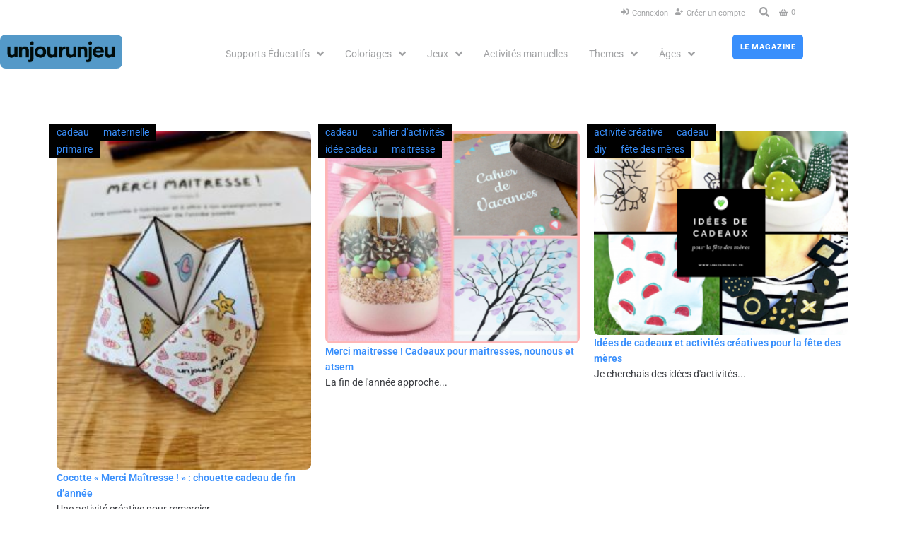

--- FILE ---
content_type: text/html; charset=utf-8
request_url: https://www.google.com/recaptcha/api2/anchor?ar=1&k=6LcHk9IaAAAAADL6b1iROA_n4tT-jTDBBOxMrlV8&co=aHR0cHM6Ly93d3cudW5qb3VydW5qZXUuZnI6NDQz&hl=en&v=PoyoqOPhxBO7pBk68S4YbpHZ&size=invisible&anchor-ms=20000&execute-ms=30000&cb=xk7hehtl0pa1
body_size: 48894
content:
<!DOCTYPE HTML><html dir="ltr" lang="en"><head><meta http-equiv="Content-Type" content="text/html; charset=UTF-8">
<meta http-equiv="X-UA-Compatible" content="IE=edge">
<title>reCAPTCHA</title>
<style type="text/css">
/* cyrillic-ext */
@font-face {
  font-family: 'Roboto';
  font-style: normal;
  font-weight: 400;
  font-stretch: 100%;
  src: url(//fonts.gstatic.com/s/roboto/v48/KFO7CnqEu92Fr1ME7kSn66aGLdTylUAMa3GUBHMdazTgWw.woff2) format('woff2');
  unicode-range: U+0460-052F, U+1C80-1C8A, U+20B4, U+2DE0-2DFF, U+A640-A69F, U+FE2E-FE2F;
}
/* cyrillic */
@font-face {
  font-family: 'Roboto';
  font-style: normal;
  font-weight: 400;
  font-stretch: 100%;
  src: url(//fonts.gstatic.com/s/roboto/v48/KFO7CnqEu92Fr1ME7kSn66aGLdTylUAMa3iUBHMdazTgWw.woff2) format('woff2');
  unicode-range: U+0301, U+0400-045F, U+0490-0491, U+04B0-04B1, U+2116;
}
/* greek-ext */
@font-face {
  font-family: 'Roboto';
  font-style: normal;
  font-weight: 400;
  font-stretch: 100%;
  src: url(//fonts.gstatic.com/s/roboto/v48/KFO7CnqEu92Fr1ME7kSn66aGLdTylUAMa3CUBHMdazTgWw.woff2) format('woff2');
  unicode-range: U+1F00-1FFF;
}
/* greek */
@font-face {
  font-family: 'Roboto';
  font-style: normal;
  font-weight: 400;
  font-stretch: 100%;
  src: url(//fonts.gstatic.com/s/roboto/v48/KFO7CnqEu92Fr1ME7kSn66aGLdTylUAMa3-UBHMdazTgWw.woff2) format('woff2');
  unicode-range: U+0370-0377, U+037A-037F, U+0384-038A, U+038C, U+038E-03A1, U+03A3-03FF;
}
/* math */
@font-face {
  font-family: 'Roboto';
  font-style: normal;
  font-weight: 400;
  font-stretch: 100%;
  src: url(//fonts.gstatic.com/s/roboto/v48/KFO7CnqEu92Fr1ME7kSn66aGLdTylUAMawCUBHMdazTgWw.woff2) format('woff2');
  unicode-range: U+0302-0303, U+0305, U+0307-0308, U+0310, U+0312, U+0315, U+031A, U+0326-0327, U+032C, U+032F-0330, U+0332-0333, U+0338, U+033A, U+0346, U+034D, U+0391-03A1, U+03A3-03A9, U+03B1-03C9, U+03D1, U+03D5-03D6, U+03F0-03F1, U+03F4-03F5, U+2016-2017, U+2034-2038, U+203C, U+2040, U+2043, U+2047, U+2050, U+2057, U+205F, U+2070-2071, U+2074-208E, U+2090-209C, U+20D0-20DC, U+20E1, U+20E5-20EF, U+2100-2112, U+2114-2115, U+2117-2121, U+2123-214F, U+2190, U+2192, U+2194-21AE, U+21B0-21E5, U+21F1-21F2, U+21F4-2211, U+2213-2214, U+2216-22FF, U+2308-230B, U+2310, U+2319, U+231C-2321, U+2336-237A, U+237C, U+2395, U+239B-23B7, U+23D0, U+23DC-23E1, U+2474-2475, U+25AF, U+25B3, U+25B7, U+25BD, U+25C1, U+25CA, U+25CC, U+25FB, U+266D-266F, U+27C0-27FF, U+2900-2AFF, U+2B0E-2B11, U+2B30-2B4C, U+2BFE, U+3030, U+FF5B, U+FF5D, U+1D400-1D7FF, U+1EE00-1EEFF;
}
/* symbols */
@font-face {
  font-family: 'Roboto';
  font-style: normal;
  font-weight: 400;
  font-stretch: 100%;
  src: url(//fonts.gstatic.com/s/roboto/v48/KFO7CnqEu92Fr1ME7kSn66aGLdTylUAMaxKUBHMdazTgWw.woff2) format('woff2');
  unicode-range: U+0001-000C, U+000E-001F, U+007F-009F, U+20DD-20E0, U+20E2-20E4, U+2150-218F, U+2190, U+2192, U+2194-2199, U+21AF, U+21E6-21F0, U+21F3, U+2218-2219, U+2299, U+22C4-22C6, U+2300-243F, U+2440-244A, U+2460-24FF, U+25A0-27BF, U+2800-28FF, U+2921-2922, U+2981, U+29BF, U+29EB, U+2B00-2BFF, U+4DC0-4DFF, U+FFF9-FFFB, U+10140-1018E, U+10190-1019C, U+101A0, U+101D0-101FD, U+102E0-102FB, U+10E60-10E7E, U+1D2C0-1D2D3, U+1D2E0-1D37F, U+1F000-1F0FF, U+1F100-1F1AD, U+1F1E6-1F1FF, U+1F30D-1F30F, U+1F315, U+1F31C, U+1F31E, U+1F320-1F32C, U+1F336, U+1F378, U+1F37D, U+1F382, U+1F393-1F39F, U+1F3A7-1F3A8, U+1F3AC-1F3AF, U+1F3C2, U+1F3C4-1F3C6, U+1F3CA-1F3CE, U+1F3D4-1F3E0, U+1F3ED, U+1F3F1-1F3F3, U+1F3F5-1F3F7, U+1F408, U+1F415, U+1F41F, U+1F426, U+1F43F, U+1F441-1F442, U+1F444, U+1F446-1F449, U+1F44C-1F44E, U+1F453, U+1F46A, U+1F47D, U+1F4A3, U+1F4B0, U+1F4B3, U+1F4B9, U+1F4BB, U+1F4BF, U+1F4C8-1F4CB, U+1F4D6, U+1F4DA, U+1F4DF, U+1F4E3-1F4E6, U+1F4EA-1F4ED, U+1F4F7, U+1F4F9-1F4FB, U+1F4FD-1F4FE, U+1F503, U+1F507-1F50B, U+1F50D, U+1F512-1F513, U+1F53E-1F54A, U+1F54F-1F5FA, U+1F610, U+1F650-1F67F, U+1F687, U+1F68D, U+1F691, U+1F694, U+1F698, U+1F6AD, U+1F6B2, U+1F6B9-1F6BA, U+1F6BC, U+1F6C6-1F6CF, U+1F6D3-1F6D7, U+1F6E0-1F6EA, U+1F6F0-1F6F3, U+1F6F7-1F6FC, U+1F700-1F7FF, U+1F800-1F80B, U+1F810-1F847, U+1F850-1F859, U+1F860-1F887, U+1F890-1F8AD, U+1F8B0-1F8BB, U+1F8C0-1F8C1, U+1F900-1F90B, U+1F93B, U+1F946, U+1F984, U+1F996, U+1F9E9, U+1FA00-1FA6F, U+1FA70-1FA7C, U+1FA80-1FA89, U+1FA8F-1FAC6, U+1FACE-1FADC, U+1FADF-1FAE9, U+1FAF0-1FAF8, U+1FB00-1FBFF;
}
/* vietnamese */
@font-face {
  font-family: 'Roboto';
  font-style: normal;
  font-weight: 400;
  font-stretch: 100%;
  src: url(//fonts.gstatic.com/s/roboto/v48/KFO7CnqEu92Fr1ME7kSn66aGLdTylUAMa3OUBHMdazTgWw.woff2) format('woff2');
  unicode-range: U+0102-0103, U+0110-0111, U+0128-0129, U+0168-0169, U+01A0-01A1, U+01AF-01B0, U+0300-0301, U+0303-0304, U+0308-0309, U+0323, U+0329, U+1EA0-1EF9, U+20AB;
}
/* latin-ext */
@font-face {
  font-family: 'Roboto';
  font-style: normal;
  font-weight: 400;
  font-stretch: 100%;
  src: url(//fonts.gstatic.com/s/roboto/v48/KFO7CnqEu92Fr1ME7kSn66aGLdTylUAMa3KUBHMdazTgWw.woff2) format('woff2');
  unicode-range: U+0100-02BA, U+02BD-02C5, U+02C7-02CC, U+02CE-02D7, U+02DD-02FF, U+0304, U+0308, U+0329, U+1D00-1DBF, U+1E00-1E9F, U+1EF2-1EFF, U+2020, U+20A0-20AB, U+20AD-20C0, U+2113, U+2C60-2C7F, U+A720-A7FF;
}
/* latin */
@font-face {
  font-family: 'Roboto';
  font-style: normal;
  font-weight: 400;
  font-stretch: 100%;
  src: url(//fonts.gstatic.com/s/roboto/v48/KFO7CnqEu92Fr1ME7kSn66aGLdTylUAMa3yUBHMdazQ.woff2) format('woff2');
  unicode-range: U+0000-00FF, U+0131, U+0152-0153, U+02BB-02BC, U+02C6, U+02DA, U+02DC, U+0304, U+0308, U+0329, U+2000-206F, U+20AC, U+2122, U+2191, U+2193, U+2212, U+2215, U+FEFF, U+FFFD;
}
/* cyrillic-ext */
@font-face {
  font-family: 'Roboto';
  font-style: normal;
  font-weight: 500;
  font-stretch: 100%;
  src: url(//fonts.gstatic.com/s/roboto/v48/KFO7CnqEu92Fr1ME7kSn66aGLdTylUAMa3GUBHMdazTgWw.woff2) format('woff2');
  unicode-range: U+0460-052F, U+1C80-1C8A, U+20B4, U+2DE0-2DFF, U+A640-A69F, U+FE2E-FE2F;
}
/* cyrillic */
@font-face {
  font-family: 'Roboto';
  font-style: normal;
  font-weight: 500;
  font-stretch: 100%;
  src: url(//fonts.gstatic.com/s/roboto/v48/KFO7CnqEu92Fr1ME7kSn66aGLdTylUAMa3iUBHMdazTgWw.woff2) format('woff2');
  unicode-range: U+0301, U+0400-045F, U+0490-0491, U+04B0-04B1, U+2116;
}
/* greek-ext */
@font-face {
  font-family: 'Roboto';
  font-style: normal;
  font-weight: 500;
  font-stretch: 100%;
  src: url(//fonts.gstatic.com/s/roboto/v48/KFO7CnqEu92Fr1ME7kSn66aGLdTylUAMa3CUBHMdazTgWw.woff2) format('woff2');
  unicode-range: U+1F00-1FFF;
}
/* greek */
@font-face {
  font-family: 'Roboto';
  font-style: normal;
  font-weight: 500;
  font-stretch: 100%;
  src: url(//fonts.gstatic.com/s/roboto/v48/KFO7CnqEu92Fr1ME7kSn66aGLdTylUAMa3-UBHMdazTgWw.woff2) format('woff2');
  unicode-range: U+0370-0377, U+037A-037F, U+0384-038A, U+038C, U+038E-03A1, U+03A3-03FF;
}
/* math */
@font-face {
  font-family: 'Roboto';
  font-style: normal;
  font-weight: 500;
  font-stretch: 100%;
  src: url(//fonts.gstatic.com/s/roboto/v48/KFO7CnqEu92Fr1ME7kSn66aGLdTylUAMawCUBHMdazTgWw.woff2) format('woff2');
  unicode-range: U+0302-0303, U+0305, U+0307-0308, U+0310, U+0312, U+0315, U+031A, U+0326-0327, U+032C, U+032F-0330, U+0332-0333, U+0338, U+033A, U+0346, U+034D, U+0391-03A1, U+03A3-03A9, U+03B1-03C9, U+03D1, U+03D5-03D6, U+03F0-03F1, U+03F4-03F5, U+2016-2017, U+2034-2038, U+203C, U+2040, U+2043, U+2047, U+2050, U+2057, U+205F, U+2070-2071, U+2074-208E, U+2090-209C, U+20D0-20DC, U+20E1, U+20E5-20EF, U+2100-2112, U+2114-2115, U+2117-2121, U+2123-214F, U+2190, U+2192, U+2194-21AE, U+21B0-21E5, U+21F1-21F2, U+21F4-2211, U+2213-2214, U+2216-22FF, U+2308-230B, U+2310, U+2319, U+231C-2321, U+2336-237A, U+237C, U+2395, U+239B-23B7, U+23D0, U+23DC-23E1, U+2474-2475, U+25AF, U+25B3, U+25B7, U+25BD, U+25C1, U+25CA, U+25CC, U+25FB, U+266D-266F, U+27C0-27FF, U+2900-2AFF, U+2B0E-2B11, U+2B30-2B4C, U+2BFE, U+3030, U+FF5B, U+FF5D, U+1D400-1D7FF, U+1EE00-1EEFF;
}
/* symbols */
@font-face {
  font-family: 'Roboto';
  font-style: normal;
  font-weight: 500;
  font-stretch: 100%;
  src: url(//fonts.gstatic.com/s/roboto/v48/KFO7CnqEu92Fr1ME7kSn66aGLdTylUAMaxKUBHMdazTgWw.woff2) format('woff2');
  unicode-range: U+0001-000C, U+000E-001F, U+007F-009F, U+20DD-20E0, U+20E2-20E4, U+2150-218F, U+2190, U+2192, U+2194-2199, U+21AF, U+21E6-21F0, U+21F3, U+2218-2219, U+2299, U+22C4-22C6, U+2300-243F, U+2440-244A, U+2460-24FF, U+25A0-27BF, U+2800-28FF, U+2921-2922, U+2981, U+29BF, U+29EB, U+2B00-2BFF, U+4DC0-4DFF, U+FFF9-FFFB, U+10140-1018E, U+10190-1019C, U+101A0, U+101D0-101FD, U+102E0-102FB, U+10E60-10E7E, U+1D2C0-1D2D3, U+1D2E0-1D37F, U+1F000-1F0FF, U+1F100-1F1AD, U+1F1E6-1F1FF, U+1F30D-1F30F, U+1F315, U+1F31C, U+1F31E, U+1F320-1F32C, U+1F336, U+1F378, U+1F37D, U+1F382, U+1F393-1F39F, U+1F3A7-1F3A8, U+1F3AC-1F3AF, U+1F3C2, U+1F3C4-1F3C6, U+1F3CA-1F3CE, U+1F3D4-1F3E0, U+1F3ED, U+1F3F1-1F3F3, U+1F3F5-1F3F7, U+1F408, U+1F415, U+1F41F, U+1F426, U+1F43F, U+1F441-1F442, U+1F444, U+1F446-1F449, U+1F44C-1F44E, U+1F453, U+1F46A, U+1F47D, U+1F4A3, U+1F4B0, U+1F4B3, U+1F4B9, U+1F4BB, U+1F4BF, U+1F4C8-1F4CB, U+1F4D6, U+1F4DA, U+1F4DF, U+1F4E3-1F4E6, U+1F4EA-1F4ED, U+1F4F7, U+1F4F9-1F4FB, U+1F4FD-1F4FE, U+1F503, U+1F507-1F50B, U+1F50D, U+1F512-1F513, U+1F53E-1F54A, U+1F54F-1F5FA, U+1F610, U+1F650-1F67F, U+1F687, U+1F68D, U+1F691, U+1F694, U+1F698, U+1F6AD, U+1F6B2, U+1F6B9-1F6BA, U+1F6BC, U+1F6C6-1F6CF, U+1F6D3-1F6D7, U+1F6E0-1F6EA, U+1F6F0-1F6F3, U+1F6F7-1F6FC, U+1F700-1F7FF, U+1F800-1F80B, U+1F810-1F847, U+1F850-1F859, U+1F860-1F887, U+1F890-1F8AD, U+1F8B0-1F8BB, U+1F8C0-1F8C1, U+1F900-1F90B, U+1F93B, U+1F946, U+1F984, U+1F996, U+1F9E9, U+1FA00-1FA6F, U+1FA70-1FA7C, U+1FA80-1FA89, U+1FA8F-1FAC6, U+1FACE-1FADC, U+1FADF-1FAE9, U+1FAF0-1FAF8, U+1FB00-1FBFF;
}
/* vietnamese */
@font-face {
  font-family: 'Roboto';
  font-style: normal;
  font-weight: 500;
  font-stretch: 100%;
  src: url(//fonts.gstatic.com/s/roboto/v48/KFO7CnqEu92Fr1ME7kSn66aGLdTylUAMa3OUBHMdazTgWw.woff2) format('woff2');
  unicode-range: U+0102-0103, U+0110-0111, U+0128-0129, U+0168-0169, U+01A0-01A1, U+01AF-01B0, U+0300-0301, U+0303-0304, U+0308-0309, U+0323, U+0329, U+1EA0-1EF9, U+20AB;
}
/* latin-ext */
@font-face {
  font-family: 'Roboto';
  font-style: normal;
  font-weight: 500;
  font-stretch: 100%;
  src: url(//fonts.gstatic.com/s/roboto/v48/KFO7CnqEu92Fr1ME7kSn66aGLdTylUAMa3KUBHMdazTgWw.woff2) format('woff2');
  unicode-range: U+0100-02BA, U+02BD-02C5, U+02C7-02CC, U+02CE-02D7, U+02DD-02FF, U+0304, U+0308, U+0329, U+1D00-1DBF, U+1E00-1E9F, U+1EF2-1EFF, U+2020, U+20A0-20AB, U+20AD-20C0, U+2113, U+2C60-2C7F, U+A720-A7FF;
}
/* latin */
@font-face {
  font-family: 'Roboto';
  font-style: normal;
  font-weight: 500;
  font-stretch: 100%;
  src: url(//fonts.gstatic.com/s/roboto/v48/KFO7CnqEu92Fr1ME7kSn66aGLdTylUAMa3yUBHMdazQ.woff2) format('woff2');
  unicode-range: U+0000-00FF, U+0131, U+0152-0153, U+02BB-02BC, U+02C6, U+02DA, U+02DC, U+0304, U+0308, U+0329, U+2000-206F, U+20AC, U+2122, U+2191, U+2193, U+2212, U+2215, U+FEFF, U+FFFD;
}
/* cyrillic-ext */
@font-face {
  font-family: 'Roboto';
  font-style: normal;
  font-weight: 900;
  font-stretch: 100%;
  src: url(//fonts.gstatic.com/s/roboto/v48/KFO7CnqEu92Fr1ME7kSn66aGLdTylUAMa3GUBHMdazTgWw.woff2) format('woff2');
  unicode-range: U+0460-052F, U+1C80-1C8A, U+20B4, U+2DE0-2DFF, U+A640-A69F, U+FE2E-FE2F;
}
/* cyrillic */
@font-face {
  font-family: 'Roboto';
  font-style: normal;
  font-weight: 900;
  font-stretch: 100%;
  src: url(//fonts.gstatic.com/s/roboto/v48/KFO7CnqEu92Fr1ME7kSn66aGLdTylUAMa3iUBHMdazTgWw.woff2) format('woff2');
  unicode-range: U+0301, U+0400-045F, U+0490-0491, U+04B0-04B1, U+2116;
}
/* greek-ext */
@font-face {
  font-family: 'Roboto';
  font-style: normal;
  font-weight: 900;
  font-stretch: 100%;
  src: url(//fonts.gstatic.com/s/roboto/v48/KFO7CnqEu92Fr1ME7kSn66aGLdTylUAMa3CUBHMdazTgWw.woff2) format('woff2');
  unicode-range: U+1F00-1FFF;
}
/* greek */
@font-face {
  font-family: 'Roboto';
  font-style: normal;
  font-weight: 900;
  font-stretch: 100%;
  src: url(//fonts.gstatic.com/s/roboto/v48/KFO7CnqEu92Fr1ME7kSn66aGLdTylUAMa3-UBHMdazTgWw.woff2) format('woff2');
  unicode-range: U+0370-0377, U+037A-037F, U+0384-038A, U+038C, U+038E-03A1, U+03A3-03FF;
}
/* math */
@font-face {
  font-family: 'Roboto';
  font-style: normal;
  font-weight: 900;
  font-stretch: 100%;
  src: url(//fonts.gstatic.com/s/roboto/v48/KFO7CnqEu92Fr1ME7kSn66aGLdTylUAMawCUBHMdazTgWw.woff2) format('woff2');
  unicode-range: U+0302-0303, U+0305, U+0307-0308, U+0310, U+0312, U+0315, U+031A, U+0326-0327, U+032C, U+032F-0330, U+0332-0333, U+0338, U+033A, U+0346, U+034D, U+0391-03A1, U+03A3-03A9, U+03B1-03C9, U+03D1, U+03D5-03D6, U+03F0-03F1, U+03F4-03F5, U+2016-2017, U+2034-2038, U+203C, U+2040, U+2043, U+2047, U+2050, U+2057, U+205F, U+2070-2071, U+2074-208E, U+2090-209C, U+20D0-20DC, U+20E1, U+20E5-20EF, U+2100-2112, U+2114-2115, U+2117-2121, U+2123-214F, U+2190, U+2192, U+2194-21AE, U+21B0-21E5, U+21F1-21F2, U+21F4-2211, U+2213-2214, U+2216-22FF, U+2308-230B, U+2310, U+2319, U+231C-2321, U+2336-237A, U+237C, U+2395, U+239B-23B7, U+23D0, U+23DC-23E1, U+2474-2475, U+25AF, U+25B3, U+25B7, U+25BD, U+25C1, U+25CA, U+25CC, U+25FB, U+266D-266F, U+27C0-27FF, U+2900-2AFF, U+2B0E-2B11, U+2B30-2B4C, U+2BFE, U+3030, U+FF5B, U+FF5D, U+1D400-1D7FF, U+1EE00-1EEFF;
}
/* symbols */
@font-face {
  font-family: 'Roboto';
  font-style: normal;
  font-weight: 900;
  font-stretch: 100%;
  src: url(//fonts.gstatic.com/s/roboto/v48/KFO7CnqEu92Fr1ME7kSn66aGLdTylUAMaxKUBHMdazTgWw.woff2) format('woff2');
  unicode-range: U+0001-000C, U+000E-001F, U+007F-009F, U+20DD-20E0, U+20E2-20E4, U+2150-218F, U+2190, U+2192, U+2194-2199, U+21AF, U+21E6-21F0, U+21F3, U+2218-2219, U+2299, U+22C4-22C6, U+2300-243F, U+2440-244A, U+2460-24FF, U+25A0-27BF, U+2800-28FF, U+2921-2922, U+2981, U+29BF, U+29EB, U+2B00-2BFF, U+4DC0-4DFF, U+FFF9-FFFB, U+10140-1018E, U+10190-1019C, U+101A0, U+101D0-101FD, U+102E0-102FB, U+10E60-10E7E, U+1D2C0-1D2D3, U+1D2E0-1D37F, U+1F000-1F0FF, U+1F100-1F1AD, U+1F1E6-1F1FF, U+1F30D-1F30F, U+1F315, U+1F31C, U+1F31E, U+1F320-1F32C, U+1F336, U+1F378, U+1F37D, U+1F382, U+1F393-1F39F, U+1F3A7-1F3A8, U+1F3AC-1F3AF, U+1F3C2, U+1F3C4-1F3C6, U+1F3CA-1F3CE, U+1F3D4-1F3E0, U+1F3ED, U+1F3F1-1F3F3, U+1F3F5-1F3F7, U+1F408, U+1F415, U+1F41F, U+1F426, U+1F43F, U+1F441-1F442, U+1F444, U+1F446-1F449, U+1F44C-1F44E, U+1F453, U+1F46A, U+1F47D, U+1F4A3, U+1F4B0, U+1F4B3, U+1F4B9, U+1F4BB, U+1F4BF, U+1F4C8-1F4CB, U+1F4D6, U+1F4DA, U+1F4DF, U+1F4E3-1F4E6, U+1F4EA-1F4ED, U+1F4F7, U+1F4F9-1F4FB, U+1F4FD-1F4FE, U+1F503, U+1F507-1F50B, U+1F50D, U+1F512-1F513, U+1F53E-1F54A, U+1F54F-1F5FA, U+1F610, U+1F650-1F67F, U+1F687, U+1F68D, U+1F691, U+1F694, U+1F698, U+1F6AD, U+1F6B2, U+1F6B9-1F6BA, U+1F6BC, U+1F6C6-1F6CF, U+1F6D3-1F6D7, U+1F6E0-1F6EA, U+1F6F0-1F6F3, U+1F6F7-1F6FC, U+1F700-1F7FF, U+1F800-1F80B, U+1F810-1F847, U+1F850-1F859, U+1F860-1F887, U+1F890-1F8AD, U+1F8B0-1F8BB, U+1F8C0-1F8C1, U+1F900-1F90B, U+1F93B, U+1F946, U+1F984, U+1F996, U+1F9E9, U+1FA00-1FA6F, U+1FA70-1FA7C, U+1FA80-1FA89, U+1FA8F-1FAC6, U+1FACE-1FADC, U+1FADF-1FAE9, U+1FAF0-1FAF8, U+1FB00-1FBFF;
}
/* vietnamese */
@font-face {
  font-family: 'Roboto';
  font-style: normal;
  font-weight: 900;
  font-stretch: 100%;
  src: url(//fonts.gstatic.com/s/roboto/v48/KFO7CnqEu92Fr1ME7kSn66aGLdTylUAMa3OUBHMdazTgWw.woff2) format('woff2');
  unicode-range: U+0102-0103, U+0110-0111, U+0128-0129, U+0168-0169, U+01A0-01A1, U+01AF-01B0, U+0300-0301, U+0303-0304, U+0308-0309, U+0323, U+0329, U+1EA0-1EF9, U+20AB;
}
/* latin-ext */
@font-face {
  font-family: 'Roboto';
  font-style: normal;
  font-weight: 900;
  font-stretch: 100%;
  src: url(//fonts.gstatic.com/s/roboto/v48/KFO7CnqEu92Fr1ME7kSn66aGLdTylUAMa3KUBHMdazTgWw.woff2) format('woff2');
  unicode-range: U+0100-02BA, U+02BD-02C5, U+02C7-02CC, U+02CE-02D7, U+02DD-02FF, U+0304, U+0308, U+0329, U+1D00-1DBF, U+1E00-1E9F, U+1EF2-1EFF, U+2020, U+20A0-20AB, U+20AD-20C0, U+2113, U+2C60-2C7F, U+A720-A7FF;
}
/* latin */
@font-face {
  font-family: 'Roboto';
  font-style: normal;
  font-weight: 900;
  font-stretch: 100%;
  src: url(//fonts.gstatic.com/s/roboto/v48/KFO7CnqEu92Fr1ME7kSn66aGLdTylUAMa3yUBHMdazQ.woff2) format('woff2');
  unicode-range: U+0000-00FF, U+0131, U+0152-0153, U+02BB-02BC, U+02C6, U+02DA, U+02DC, U+0304, U+0308, U+0329, U+2000-206F, U+20AC, U+2122, U+2191, U+2193, U+2212, U+2215, U+FEFF, U+FFFD;
}

</style>
<link rel="stylesheet" type="text/css" href="https://www.gstatic.com/recaptcha/releases/PoyoqOPhxBO7pBk68S4YbpHZ/styles__ltr.css">
<script nonce="Ic8uQrKkskVpEka1J2e5Pg" type="text/javascript">window['__recaptcha_api'] = 'https://www.google.com/recaptcha/api2/';</script>
<script type="text/javascript" src="https://www.gstatic.com/recaptcha/releases/PoyoqOPhxBO7pBk68S4YbpHZ/recaptcha__en.js" nonce="Ic8uQrKkskVpEka1J2e5Pg">
      
    </script></head>
<body><div id="rc-anchor-alert" class="rc-anchor-alert"></div>
<input type="hidden" id="recaptcha-token" value="[base64]">
<script type="text/javascript" nonce="Ic8uQrKkskVpEka1J2e5Pg">
      recaptcha.anchor.Main.init("[\x22ainput\x22,[\x22bgdata\x22,\x22\x22,\[base64]/[base64]/[base64]/bmV3IHJbeF0oY1swXSk6RT09Mj9uZXcgclt4XShjWzBdLGNbMV0pOkU9PTM/bmV3IHJbeF0oY1swXSxjWzFdLGNbMl0pOkU9PTQ/[base64]/[base64]/[base64]/[base64]/[base64]/[base64]/[base64]/[base64]\x22,\[base64]\\u003d\x22,\[base64]/[base64]/DtGNzKEDCisOJbWfCo2hsw5fDvcKoXW7Ds8OZwowvwqgZMsKFEMK3d1DCvGzChAQxw4VQW13CvMKZw5nCj8Ozw7DCt8OZw58lwolcwp7CtsK/wqXCn8O/wrkCw4XClTbCgXZ0w53DjsKzw7zDusObwp/DlsKXI3PCnMKNaVMGCMKQMcKsPjHCusKFw71Bw4/[base64]/CpVbDrsOUYWMsw5Fowq/Cr1t9egMfRsK/JznCkMOIY8OewoFNbcOyw5oRw7LDjMOFw5s5w4wdw6oJYcKUw5EyMkrDtAlCwoYAw6HCmsOWAhUrXMOpOzvDgXnCuRlqKx8HwpBCwoTCmgjDnj7DiVRUwpnCqG3DlVZewpsBwp3CiifDocKAw7A3AlgFP8Klw4HCusOGw4/DiMOGwpHCiXE7esOEw45gw4PDkMKkMUVDwqPDl0ASdcKow7LCg8OGOsOxwqUjNcOdNsKTdGdlw7AYDMOUw5rDrwfCr8OkXDQvVCIVw4HCjQ5ZworDoQBYbcKAwrNwcMOhw5rDhlvDr8OBwqXDjEJ5JgvDqcKiO2/Dm3ZXACnDnMO2wrPDkcO1wqPCqjPCgsKUGSXCosKfwqsUw7XDtkNDw5sOFMKfYMKzwpfDisK8dnNgwqzDsiApXQNUYsKaw65jR8OBwobCr2/Dq05aZsOINTfCmsKuwrjDgMKLwqnDn1VUQw4HQiZ3HsKdw4xUaUbDvsK1L8KlPB/Cox7CgwrCv8Okwq/CqgzDjcK1wpbCgsOFIMOvE8OkCn/CqzEfM8KTw4DDpMKHwrPDo8Ocw5xdwq1Vw67ClcKBesK/[base64]/Dnh3Di0/[base64]/MsO6Ux5aw7PDt0HDvBTDoUEPNMOEw4s3A8K0wq0XwrDDsMKsbT/DqsKuUzjCnVXClsKcAcKEw4TDllFTwo/[base64]/wpTCjsKqc8O9wqkTw5JXwr1LwrdMwpjDn0/DplDDjiHCuiXCsgtbFMOvL8KlWmvDoAfDkC4fDcK/woPCp8KKw709e8OhKMOvwrXCmsKlAHPDmMO/wrwNwqtOw7bCosOLRmjCscKKIsOaw67CtsKxwooEwpg8LxbDssKxU23CrBTCh0kzQWZ8UcOfw4PCkmNxJ33Dr8KuJ8OEHsOkMgAcYGgRMiPCoGTDrcK0w7rCvsK9wp5Nw4DDtB/[base64]/FmtIczPDiMOoworCl2HCqAwIUy1Uwo4HR1MdwqPCucKPwo97w5pUw5zDr8KXwp0Nw4Qawo3DrRvCmC/CqMK+woXDnDHCqFzDlsO6wqcNwooawq8dEsKXwpvDhBRXfsKWw45DLsOfJMK2McKJVlJCC8KEV8OzLVV5Q38Vwp83w6vDil4BR8KdBHoxwrRTEnrCpUTDrsOKwoJxwpvDqcKWw5zDpXjCohkLw5gvPMO7w5p2wqTChsO/R8OWwqfCg2FZw5QqLcORwrMCWG8Yw5rDpMKdGsOcw6oBXg7CssOISMOsw7rCjMOrw4l/IMKNwo/Dr8K5e8KWdy7DhMKswo3CijzDtxTCksKswo3ClMOuRcO8wrXCn8OdUHbCtnvDnSzDmsOowqdLwp3DnQQhw44Vwp5SCMKkwrzCqRbCvcKhPsKEEhJ6C8KcNVfCnMOAPxBFAsK7JsKYw51mwpzDjCRIJcKEw7VwaHrDtcKDwqjCh8K8woBWwrPCvUYJGMKvw49vIA/Cr8KMUcOXwpjDs8OjQMOCbMKewqlAZkQOwr3DkCojTMObwoTCvn8RYcK8wpxvwo0mKiwJwq1QbT0Ywo01woI3fDdBwrPDmsOWwrEXwqhrKR/CvMOFZxDDhsONccO/wp7Dg2tSAsKFw7BZw4U6wpdxwo1Bd0nDlwDCksKQHcOGw5pNW8Kpwq3ClsOfwrEsw70DTz8Nw4LDucO4NSJMSBHCocOtw6I3w6gjW3clw6zCnMOQwqTDiUfDtMOLwpAqFcOybVRWHStaw6TDiH/[base64]/[base64]/[base64]/NyRTwr7CrsKwCsKHC1nDpF7ChjwnYQfDiMKBfMKTdMO4woHDsl/Dhjgiw57CswXCocKiwqEcdsOCwrViwqE5wqPDhMOiw7XCicKnA8O2LyEBH8KpB3YZQcKbwqPDjRTCt8OXwqTCjMOjEDrCkDY8WsOHH3/[base64]/DqMKHwpo4wpYgU0psw5/Cp09jeMKnwqfCucKdQMO6w7bDqMK3woVmd1J5OsO6IsOJw5gfe8O7JsKUVcKrwpTDtAHDmm7DnMOPwr/ClMORw74gXMKow5PCjkVdXy7CmTpnw4tzwrF7wp3ClFHDrMO8w5/[base64]/CtcO+wooVw6vDvAjChcOWwrzCuMKxwpE3Cj3Cs05za8OjXsKAKMKMMMOvecO1w51GOAXDp8KkKMOYQS12DsKRw78ww6PCpsKAwqI/w4jDqsOTw7DDkBNoZhBxYGhgKjbDqMOzw5vCgsOxajR/[base64]/Dhk56w7paXQzDlsKBLsKiw5jCgAlHTCVUbsKWXMK+AD/CvcObHcKhw4ZjSMKewox7IMKLwowpfEzDm8OUw77CgcONw7gocAVqwoXCm3UaRCHCvzN1w4hQwpzDviliw6kUQnpWw5JnwozDtcKSwoDDsDY1w40/G8OKwqY8XMKPw6PCvcKKI8O/w44vRgRIw5DCpcOBTTzDucKWw4FQw5vDvF0zwq9TTcKwwqLCosKtfcKYAm/[base64]/[base64]/Cr0zDjT8hw4zCusODQAkyem7Dh2wcCUHDlMKgeXXDlgXDgnXCpFpSw598UAnCk8OlZcKtw5DCuMKFw57Cg1IPdsO1YmTDhMOmw5fCvyvDmRnCpsOAdsO3WMKAw7hDwoDCtRY+C3V7w7x+wpxzJlB/ZwZAw7QVw7sWw7TChkMQHS3CpcOtw5oMwoslw7nDjcKAwpfDoMOPbMORR1xHw5Rxw7xjw4UTwoQBwq/CgGXCnl/CkMKBw4hdCGRGwovDrMKCW8OjQ185wrIdIggHQ8OaUR4dXMO0esOjw4jDnMKOXH7CkMKATRIcTnZLwqzCjTbDjkHDgl0gb8KxWTPCinZcWsKrOMOLQsK2w5/DisOANX4Ow4zCtsOmw69bUB9bdn/Cqx86w6fCqMKuACDCmHwcSgzDpnrDuMKvB1p8OV7DuWpSw4gVwo7CqcODworDokzDn8KaKMObwqvCk14PwprCqDDDjU0/[base64]/CpsKfwopuZMKuw7F2TkTCpn5iAsO9SsO8KMOZQsKhVTbDpwjDoUXDkELDrDXDu8Osw7ZDwrh3wojCnsKnwr3CiXM6w7MRB8KnwpnDsMKowoXCq0gkTMKmBcKnw4RuIxnDmsONwosTHsKBUsOzaVTDisK+w6dHFUxAdzPChBDDqcKkID/DpVtxwpDCiTnDkTHDpMK5EBPDoWHCssOCTksDw70sw54EOMOmYld0w5zCuXvCrcKLN1XDg0vCuzQHworDj0zCucOAwoTCrQtwdcKnc8KLw5A0F8K2w4ZBD8K/[base64]/Do8K8CcOjw51OwqnDrwfCmAPDtV3ClVlOUcOVaBrDiTVfwo7DgX1gwpVjw58TFEXDnMOuPcKcTMKic8OXecKBVcO/[base64]/DmsOgwofDhsOGM1nClcK6wqHCp23DumTDosOeGRs4ZcKrw6Buw6/Dh1rDscOOMcKseVrDmkHDgsKmEcOpBm8Fw4IzccOnwpAsT8OZOD89wqvDjMOOw75zwrkjZ0LCsFc+wo7Dh8KHwrDDlMKowoNzHDXCnsKSCVNWwqDDhsKbWmwoA8KbwojCnD7DpcO9dlJZwo/ChMKvHsOQbVXDn8Obwr7Dp8OkwrXDqm5iwqdnfQkCw6d2D3o0BiDDuMOjGD7Ds2fCgxTDvsOnKRTCq8KwAWvCgyrCkm5QJcONwrfClTDDtUgcEEHDtlTDlMKjwqcnKGMkSsOVfsKnwoHDocOJDUjDqgPDmsOwGcOlwo/DnsKze2vDjW7DkSlKwo7Ck8O4McO2dxRnZm7Cp8O/H8OSM8KqPFnCs8KxAsKFWHXDkRnDrMKlPMKywq4xwqvCmcOPw4zDjgESe1XDrmkfwp/Cn8KMTsKJwoLDlDzCm8Ofw6nDqMKBCBnChMOmJxpgwogWWyHCm8KTwr7CtsOvFQBPw5gJworDi1sKwp4rZB/Dln48w4/Ch1rDkBPDpMKwdj/Dq8O/w7jDkMKGw58zQDY6w5kKCsO8S8OjHlzCmMOlwqzDrMOKYMONw78FHcOewo/[base64]/CmMObV8KlPsONdsO0woHCtCrCiMKrw5DCrVE7D2oBw5tseRbDiMKJVGxlN1Rqw5MIw5zCv8O5LjPCoMKwOHfDpcOUw6/[base64]/CoWXDmcKww4DDolZUPsKCZQ/CgErCiDHDjAnDqBnDosKKw43DtCJRwrcTL8OiwrbDum7Ch8KeQ8ODw7jDoDcZclDDo8O3wrbDkWVWMUzDmcK8Y8Kyw51PwpvDqMKPAlDClU7DtRPCqcKQwrjDokJFe8OmEsK3KsK1wo5owpzCpVTDgcOBw444I8KgZcKeZcKUAcKkw7xhwrx/wpFZDMOSwoXDpcOaw49Iwo3CpsOjw6cPw44EwpMfw4HDiXN4w5hYw4bDg8KRw4rCqiDCg33CjTbDmDfDjsOCwqjDvMKrwq4dEDJiXkdmTCnCgw7DrcKpw53CqsOaHMKPw4lKah7CkGcEcQnDvVVwZMOwP8KvAm/Dj0rDlxDDhFbDmTfDvcOzBSYsw7vDtsO6elLClsKOb8Ogw4lxwqDDpsOPwqjCssOcw6fDn8OkCsK2S2DDrMKzU21Xw4nDpD7ClMKBUcK9wrZ1w5DCrMKMw5I/wq/ChEAQJsOgw4QdUEdkTzgXVnJpesOVw6tDeSnDnU/CrykZFyHCtMKjw4FvbFRow4klaE1dCSlmw65Sw5QPwq4qw6fCpBnDqEjCsR/[base64]/eBcUwp9Uwpp8QMKMBsKsUsOtdUxQwrzCkMOsPk49JnV7HkZye2/DrFMfD8O7eMOswqHCt8KwOxs8WMOMRCkGZsOIw6PCrCtiwrd7Qg3ChBB4WW/[base64]/CgE3CsXzDujgdw5R1wqbCgF8lwpnDsMOUw47CsAoQLSUnXcOXccKcFsOEWcKrDAJ8woluw4s6wp95cE7DlREEIsKPLsKVw5Q8wq/CqcKXQU/DvWkSw58Vwr7CulYWwqFRwqpfHBnDlkRRJV0Ww7DDsMOaUMKLCFLDqMO7wrdmw6LDtMKXMsKrwph6w7sLHzILwq5/OVPCvx/CqSvDhFjDsDnCmWRiw7TCuhHDvsODw7TCnh/CtcK9Qlprw7lXw4M6wrTDpsO2UgppwrM2wqR6SsKSH8OZWMOreUxpVcK7HS7DisKHe8KBLxl1wp/Cn8OTw4nCo8O/Gl8qwoUibQrDvxvCrcOUCcKvwq3DmjfDrMOww6t6w6QMwqNSw6dDw43CjAZTwp0MZRhVwoPDtcKCw5LCv8K9wrjDp8KBw4I/eHkoS8KTwqwMblQpPhxYalfDmsK9w5YvTsKzwpw7R8KqBFHCuUbCqMO2wrPDswU0wr7CsFIAHsK5wo7Dj3IjGsKeV3LDtMOMw4XDkcKjccO1dMOdwr/[base64]/WMOfw4pcw7bDpcOfw7lLWMO1QA7CjMOIwolPE8Kfw6zCocOdTsKYw65aw51/w5NDwrXDr8KBw4Qkw6rCrF3Dv0UDw4TCu1vDszx6UHTCnlPDl8OYw7jCkHXDhsKLw7PCvkPDtMOifcORw7/Cl8Kwf1M9w5PDncOxQxvDp3Urw5/DgSA+wrQDF3/DmDJEw5FNSw/DsErCukfCpgIxNGNPOsOBw6tPCsKzOATDnMOhw4vDh8OORsOVR8KJwqbDgiLDocOjY28Ow4fDlyDCnMK7HsOVMsOkw4fDhsKiH8Kzw4nCnMOfb8OlwrfCrcOKw5fDoMObGXFYw7bDphfDvcKHw4xBNsO2w41VeMOGAMObBwTCn8OEJcOYLcOawqsWQcKowpnDuml/w40UPzQZKMOxUxDChHEWFcOte8O+wqzDiTnCnQTDlTcGw7vCmjcrwqvCniNofDfDosOKwqMKw65vaX3CtUR/wrnCiGQHKmrDtcOWw5zDo2xXY8KawoYBw4/[base64]/Cuyhgw6DCnsKyVcKNwo/Cg201w7DDq8KCL8OpLsO6wp4RbknCjR0RNmobwobCnRJGK8OAw4/ChBrDv8OawqsXHgPCqlLCgsO3wo0vH2Ntwq8QRWHCrFXCqMK+Dyk0wprDuSsiagMndkEfRhPDq2F8w5Etw7xiLMKaw499fMOYR8Kewolhw6MMfRF9w5vDs0Y/w7J3B8Kdw5A9wp/DrnzClhs/VMOWw7R3wrp+fsK4wpDDmzXDrgXDjMKQwrzDsHZSH2xDwqrDigY2w7HDgzbChEzCtmAiwr4CX8Knw7YawrBjw5YBGsKhw63CmsKbw4dEdV/[base64]/[base64]/CmcOXSMOvSwLChsO2HhrCky/DuRgVw7bDkEk0VMOBwq3CumEnLjAyw7vDj8OuYBUeEMO4NsKIw6/Cj3TDjsOlGsOtw6dBw5TCpcK6w4/[base64]/wrZww7JkJnUuwo/DmMOMw7I/M15lHB3Cr8K5b8KXGcO9wqxJGicdwqo6w67CnW8dwrPDj8K7KsONLMKCG8KveXPDgEJXW3XDgsKqwoJkBsOqw5fDqMKnd0rClzrClsOhLMKiwoItwrjCqsOBwq/Du8KKP8O9w6/[base64]/ChVvwonCicKxGm/DtMKfOsOYw5zCt8OaL8OQwqgjwoPDlMKzNsKQw5PCk8KSHcKJIULDjhLCmhBgcMK+w7rDqMKgw5NQw4A4A8KSw4pNOi3DvC5ZMsKVI8KgTx4aw5U0f8Kzb8OgwoLCucKjwrFPRAXChMO/wp7CijbDihPDv8K3S8KWw6bCl2/[base64]/w7XDjcKDfHDCo8KVfw0YXMKza8O4SMK8w794OMKMwpk5LwXDpcK+woDCnGN8wrXDuGrDpijCrToxCXdxwobDqVDCjsKiZMOgwpovJcKIE8Orwr/CsEU+SEcXKsKnw71BwpMzwqhzw6DDiwTCp8OCw5M2w6jCsm0+w7cqXsOmOHfCosKcw7nDrQrDg8OxwqLChVxiwoBRw40IwrZdwrMMEMOfX0zCulXDucO6PGDCn8KLwovCmMO3Gwlaw5nDmThGGi/[base64]/CiFwASwtEwqfCnGIEImVkTz3CvcKaw4gzwoNmw48+LMOUEsKzw4ZewoIZeVfDjcOaw4hGw5bCujsSwp0DZMOrw7PDkcKKOsOmLgfCvMKsw4jDvHlqeTBowrUgF8KcB8KFWhjCoMO7w6nDkcKgWMOxKHkEMU1uwqPCng8+wpDDiXHCnW83wq3DlcOqw4/DjxLDi8ObWUcyBsO2w67DhnkOwrrDlMO5w5DDgcKyF2nChz9vAx5oRSHDgWzCi0HDhHojwoNVw4jDksOgYG0kw4/[base64]/Do8OdwpVGwoNZOcKNw6oBH8KEbUNgw5DCkcKDw5EUwoc0w4fDjcKzQcOlScOYBsKjXcKuw4UsJxXDkGLDsMORwr8kdcOEXsKSOjbDtMKXwpA+wrvCjgLDm1vCssKdw455w4MNZMKwwoXDicO/K8K3bMORwoLDmHIMw6xuSE5KwpNowoYGwohuUCQCw6vDgwQUJcOXwr0fwrnDignCj09yU1fCnFzCmMO3w6NCwrXClUvCrMOhwr7DksOYYAYFwqbCscO0DMOiw5vDpEzDmSzDicOOw47DusK5a2/DiE/DhmDDpsKMQcOZXlcbWX0vw5TChg0Ywr3Cr8O0M8Kyw5zDong/w65pRcOkwphEOm9+ASjDuHHCsU4wYMKnw6QnVcKvwqBzQCbCsDASw5bCoMOVA8K9UsOKMsOtwr/DmsKlwqFuw4N+OMO3K0rDmWk3w7bDuxDCsRVMw7haLMOZwo84wpzDvsOlwqBuZBkIwp3CocOBbGvChsKKRcKcw4Q/w5tLKMOIFcOdAMO/w6EkWsOWF3HCqEAaSHIvw5/[base64]/CjMKmw6dKwp3CkMK5KcOReEPCrA3ChyPCmk/CukPDuXByw6lDwofDmcOJw58MwpM+F8OAARh2w43CjcKtw4zDnDQWwpwhwp/[base64]/Cn8OPbcOMwqnCsxfCmjbDoCfDjBEeTcKIw7E0wps3w5AdwqgEwoHClibDkHZvPQ9pcjPDssOhasOgRnHCgcKDw7hqIy0dKsOmwpYAF3Rswo5qDcKBwrs1PAvCplnCu8K1w5RsaMOYK8Ohw4DDt8Kxwo1pSsKkf8OrScKgw5UiRcO8HQ8AFsKWPE/Dq8OEw6kACsOtFH/[base64]/wpUyw5RhDC4iaHfDlMOEw4scTjnDlMKmdMO9w6bDs8OIaMKGbiPDj2/Csi0Pwr/CuMKFZyLCvMOdZMOCwpspw7LDrAwWwqhnM2ITw73Dv2LCscOcIMOUw5PDu8OpwqTCsFnDqcKyS8Oqwr4Yw7bDucKrwofDh8K3ccKgAGFjHsOqGCjDs0vDpMOhbMKNwp3DtsKmZjFqw5/CicOAwpAlwqTDukLDqcKow77DmsO3w7LCkcOcw7gpBSNPETvDkUpywrgLwpNcLwJfPFnDvcObw4rCiX/Cm8OeCifDhjLCosK4NcKoD2HCrcOfSsKuwpJCaHF4GMKZwpkvw7vCjBVpwqXCosKRN8KUwqQJw7JDJ8OmFFnCsMKQJcOOHSZuw43Cn8KoOMOlw5B8wqcpQT5zwrXDlTErBMK/CMKXaFcaw4g/w7TCt8Obf8Krw79aZsOgdsKCRD5mwoHCnMOBJ8KGC8OWCsOQSMKPOcKeMlcrZ8KqwqYFw4zCo8KWw5ZJPD7DssOXw4bCogxUC04fwonCgW8Ew7HDs3fDssKHwo8kUlXCk8K5IRDDhsOack7CixDDhV12UcKWw47DoMKYwqpTKMKBZsKxwpUew4TCgX1QYMOPS8K/FgIyw5nDn3pRwrsyCMKbAsOdGVbDlBYsFsOTwpLCszTDucOqTcOSfis0BGU/[base64]/[base64]/CsDXDgcObfcKxLg0TwpcRw7ByenXCozw7wo08w4sqN08QWMObL8OwW8KTTMO1w4JRw7bCnMK5KGDCqH5EwoAeGMO/wpDDqkUhd23DvxXDrBlzw5LCrTUwK8O1Iz3CpE3DtT9IQz/[base64]/CmwFzdMOlwqwfw4bDv2vDsFrCvj3DiEnClTDDssK+VsONPyEFw4U0GSt/w70ow6EJPsKAMhMMc0M3KjAJw7TCsWTDjAjCscOww7otwo8ow6rDiMKtw4JzVsOgwonDucOsIgjCgWTDg8K2wrwuwogjw4dhBHjDtl5Rw6xLeQbCvMOtL8O6c0/Cj00XFsOVwp8zS2ABHcOYwpbCtCs3wqvDvMKIw4/DmsKTHR9AbMKcwr3DosOAXzrClsOrw6rCnTLCpsOzwqXCiMKVwpljCx3CmMKwXsOjXhTCn8KiwpTCoD0CwqfDh04FwrvCsiQew5/CucK3wopLw7sHwojDqsKAWMODwrfDryVFw5Iywqw4w7LDp8Krw7IWw64xMcOhPn3DsV/Do8Ogw6g7w78Hw7w4w49MegVZBcKGFsKdwpMAMEfCtzDDmcOLESc7F8KTInZkw5wkw7rDl8OEw6LCk8K2EsKudcOIDUbDhsKzL8KTw57CnsOQL8O2wqTCv3LCoH/DryLDqyw7C8KZBsOdWxHDnsKJDgQDw47ClR/ClkEiw5XDp8K0w6oEwqjCqsOeOMKMHMK2cMOEwqENHjjCq1sfZArCmMKhKQYyW8OAw5g/wolgEsOFw5tUwq8MwrlXBsOKOsK/wqBoVTI+w4tewoPCu8ObMcO7dz/DqsOTw79bw7DDlcKde8KKw4rDqcOMwrs/w63DtMOlR2nDgFR2wrXDpMOGekxVfcOdJnzDssKFwoVNw6rDiMKAwpsXwr3CpEdSw68zwqk/wrcnYz3CkmzDq2PCikrDg8OYanzCi05Na8OeXCHCmMOFw7sWRj1wYlF/A8OWwq/Cq8OAbSrDpRRMH1UlIyHCtxgIVyg1HjgoTMOXA1/DjsOBFsKLwo3CisKsXG0NcRjCq8KbSMK0w4rCtR/[base64]/CvCrDo1s/CsOmWHpiw4DCknPCgMO1F0DCpWBUw4VkwqrCvsKowr/CsMKmfTnCsH/DtMKAw7jCusOAYcOBw4wOwqnCmsKNB2ACEBY+CMK5wqvCqE3DrmLCrn8cwr09wo7CqsODFMKPCkvCr103RsK6wrnClWwrQndnwqPCrTpBwoNQf2vDnzbCo3dYE8KAw5LCmsKvw4k3Bn/DpcOMwoTCi8OMDcOWccOicMK+w67Dv1vDpWXCscO/FsKwDwLCqxlyBcO+wo4QEcOWwqo0GcKRw4ptwp1VMMO/wq/[base64]/[base64]/Ctn1mw4XCk8Ozwr7Cki56woDDlC0lwpfClhBcw4UQUsObwqVDNsKUw7UUT3kkw7/[base64]/CpMODw6Yzw6LDuMKZXcKWw6dKwqbCpwMYIsKfw6Qrw7nCsiTCiE/Dkxsqw6RfMn7CsF7DixpNwqTDjMOlNSFew5EZM0PCvsKyw53Cv0LCuzHDshXDrcOjwo9/wqMLwqLCoivDu8KyKMOAwoMufitrw5cVwqNjdFpTeMKFw4Vdw7/[base64]/CsW00w6DDl0ETw6BFwqwiw5DCp1cqHcOCwp/[base64]/DiU0aM8KNw43Du04IBMOHUsKPKUrDhMKxexLCh8OAw49qwrZTDh/Cn8K8wqYDasOJwpgNXcODc8O0OsOHCQhmwow5w5t8wobDgUfCrEzCt8O/wq7DssKMNMKSwrLCnUjDksKbb8OFTWcNORoUAsOOwovCrRInw4DDmwrDtQnDnzUqwpjCssOBw7l+b1AZw7/DiUfCicKBe0Q8w7QZUsKxw7gewpRTw6DDmlHDqkRxw6EdwpxOw5LDncKTw7LDj8KIw7t6LMKMw6PCiwXDmsOkf2bCkVPCncOyGT/Cs8KmXXnChsKuwrYUEWA2wqXDs3ITX8O0S8Oyw5fCpTDCi8KVBMO0wonDvyFBKzHCmgvDgsKNwptmwobCs8K3wp7DlxvChcKEw5LCpkl1wqPCl1bDlMOSEFQxGxrDucOqVB/Ds8KTwp0mw63CqmQVwokuw6zCqlLCpcOww4rDscKXBsO9WMO2CMO+UsOGw7tLWMOqw6nDmm5AWsOHKsKzUMODL8OuWQbCo8KjwrwqQUbCkCDDjcOtw57ClTcWwppSwobDoSHCgXZ6wpfDocKMw6/DpmhQw45rLMKSIMOLwpZ7U8OMH1wdw7vCqQbDssKuwociIcKEJDwww4xxw6dQXj7Cox5Bw7lkw5Jjwo/[base64]/CmSTCnMORZ8OhGxnDrcOWwopKwrs5w6/Dl3/DoUd2wpw3cSXDnRs2BsOawpbDuktbw5HCicOeBGAiw7DCv8OUwpTDvcKAcC1Qwo0nwqzCrjITZTnDvy3Cl8OkwrPCqDN1OMKNLMKRwqPDq3rDqUXCncK3fU5ew7Y/JVPDqsKSTcOZw7fCsBHCgsKgwrF+Gmc5w6DCn8K8w6oNw7HDlHbDpnfDmkY/w4nDr8Kfw7LDp8KSw7fCvikMw7RuZcKZNWLCkjnDu2oewq02AFVAEsOiwp8NXWYeTyPCiy3Cu8O7G8KMZD3CpDItwooaw6XCnEhuwoIefRHCuMKYwq9Vw7zCmsOmf3BAwo7DiMKUwq4DGMOewqgDw5jDiMOaw6stw4YOw43Cp8OSchjDqS/Ct8OuPWpewodPL2vDssKUKsKmw4lgw6NCw6bDisKsw5VLwrHCnMODw63Cr0ZSTE/CrcOKwqjCrmhKw4N7wp/Ct0JmwpfCklbDgsKXw7d8w5/[base64]/wqDChsK8wqbCmlBIw5bCjMKUJy3Dm8Ovw7hnbcK3DzASCMKVQsOpw67DnkYNNsOlQMO2w7/CmjvDhMO8XMODBCnClcK4LMK1w6YEeDpJNsKbfcOvwqXCv8Kxw7cwVMKJK8KZw6Btw4XCmsKFRV/[base64]/w7I9YcKXw4DChF0Sw7IDCQLDqcKDw71Ow57DrMKWQsKjGCtENxZlUMOVwrHCmsKyQAZPw68Hwo/Dk8Oiw4wOw5PDuyMHw6XCrGbCmk/Cn8O/wr8OwqHDisOHwq1CwpjDl8O5w5TChMOtc8ODdH3DnXt2wonCl8KDwp9HwqXDhsOjwqAsHSPDqcOTw5ITw7RIwovCrRYTw6Qew47DlE51w4djMV/CusKBw44XdVAvwq7ChMOWPXx1LMKpw7sXw4pCWyp1OcONwrQXGR1TfRUiwoVyZcOZw4pIwpccw53CnsK2wp0pJMKvE3fDtcONwqDClMKdw4YYLsOZWMKMw4/CokUzDsKOw57CqcOewrsMw5HDuXobVsKZUXcULcKWw4oyJsOAW8KKJGfCunF6NsK1U3TDv8O0CnDDtMKew6TDusKVFcOHwq/DqEXCmcKLw7jDjTrDim3CkMOGNMODw4c5UBpVwo1PAhsZwojDgsK5w7LDqMKswoLDqMKVwrkLSMODw6fDkMOTw7wRby/DvlY2FUEdw4wywoRlwo/Cq3DDmUAfVCDDjcOaXXXCojHDt8KSDQDCj8K6wrbCtMKDeklsf2NyI8KOw7UPA0LCo3xRw4/DmUZMw5A8wpnDrMOyEMOxw4jDucKFIGjDgMONWMKewrdGwpHDgsKGN2PDgCc+wpbDj1YhEMK8V2Vbw5TCicOUw7bDjcKOJFPCvxsPJcO/A8KSRcOZw6hYNG7DtcOww6XCvMODwpvCtMOSw44vPMO/wqjCgMOeJVbDoMOTIsOaw7wnw4TCpMKEw7YgbcOyTcK4wrQNwojCu8OiQlbDocO5w57Dg2kdwq8QRcKSwpxXXlHDpsOJRWNDw5DDgkNswpzCpU3DjB/CkS/CiSR1wrrDqsKCwo3Cr8O5wqQ0ZsOfS8OPacK5GE/DqsKfCCEjwqjDn39vwoYDIAEkAUtOw5bCjMODwqTDmMKbwqwQw706YhkfwqNkeTnDisOOw57DrcK2w6XDrCvDm20Nw7vCnMO+B8OgZy/Do3bDl1XDocKXQQQTZE/ChR/[base64]/BS9xw7pnw4vDkyxlw7rDq8KzDxPDqsKcwoQQAMO0DsKTwpTDicKULsOGTjhXwpprK8ONZMOpw6fDnyE+wo5DBWVMwp/CtsKJD8O2wpwDwoTDkMOzwpzCjSRfMcOxe8O/PAbDq1vCsMO+wp3DosKjwoDDkcOmBi9dwrRgUiVtR8OsJCfCg8OeTsKgV8K1w7nCqnfDpCMLwoBmw6pmwqfCs0FkEMKUwozDpFVgw5hmAcK4wpDCjsO4w459EsKjHgBtwo3Dn8K1ZcK8SsOVM8KMwrkVw6/CiCQEw6ArCBIhwpTDrcKowofDhXB7IMKCw4zDrMK8YcOXR8ONVx86w79Jw4DCq8K7w4vClsOLIsOrwpFnwqINS8OXwrHCp3JDT8OwH8O2wpNOF1jDi13Dq33DiEnDo8KZw5wjw4vDscO7wq5eNCnDvBfDpz0ww4wHVzjCtXTChcOmwpJcOHAXw6HCi8K2w6/Dv8KIMQ0mw4wbwplACjEST8KXUj/CqMOYwqzDpcKKwpvCkcKGwprCvSvDjsOjFTHCqwMXAGlAwqHDl8O6JMKtLsKUBTDDhsKdw5cTZsKgN2VxCcKXTsKkSBvChGDDoMO6wovDhsO4ZcOawprDusKCw7DDgm4Kw7QEw6Q+B3MQUlVEw7/DqUjChnDCogbDu3XDjUPDqTHCqMOswoEyI3PCjjBGKcO+woc1wqfDm8KUw6ESw4sbesOCEsKqwpRNAcKSwpTDocKxw6FPw6d6w6sewpVWMsOdwrdmNQ3CgHcyw4jDqi3DgMObwpYrGn3CrjxcwoNIwr0MKMOzM8OqwrMTwoVbw49Vw50RY0/CtzHDniPDimNQw7fDpsKpZ8OQw77DncKxwpjCqsKMwpHDjsKtw6TDvcO8TjJIbhVAwqDCnTxdWsK7LsOYCMKVwqYrwobCvTEgwqgCwphVwptXek4FwocWFVA8HcKHA8OxJHcPw5rDpMO6w5LDlxFVXMOfUibChMOaEMK/fEnCoMOEwqoPIMKHb8O/w74OT8KLaMK/[base64]/[base64]/w5DDtcKTFRHClMKHL0bDqsKiTQLDnTHDkWnDvznCvcK9w5o6wr7Cu2JLSDrDk8OIdMKPwrFuRBzCrsKUB2QuwokOejUGOxoowozCgcK/w5V9wpfDhsOFB8KfX8O9FgHCjMOsDMKbMcOfw7xGAh3CscOtNMOHAsKFw7F/GBklwpfDslpwScO4wp/[base64]/[base64]/CuHXDiMKiw5ZPW8K7w60JIcOsWcKDwrAvA8KOw43DlcOQfibCmSzDj34Ow7YXdwo9M17CqyDCtcOIPXwTw6E+w459w7nDlcOnwotfH8Obw61JwqNEw6rCtz7CuC/[base64]/CiMOdwpNgw4cMwpzCgnfCksK5YMOCwqgfNsO/J8O0w7/DoXY2OcOeb1nCpArCt2s3Q8OJw6/Ds2FzfcKWwqFoCsOhQBrCkMKNI8KlbMOgEQDCisOPCMOENXgIIkTDpcKWZcK+wptxK0Jww4wldsKFw6PDjcOOCMKbwo5/Q03DoG7CulZPCsKsKMOfw6XDqT/DjsKkGsOYGlPCo8OGQ2E/YyTCpgXChcONw6TDqCjDqmdhw5VyYBsgBGNod8KFwpLDuxLClTDDtcOYw4o9woBpwrBeZsKlTMOJw558HxktZ3bDlG8dbMO2wqtcwr3Cj8OsVMOXwqvDgcOWwpHCsMOoOsKLwoQMSsKWwqHDv8Kzwo7DrMOfwqg+J8K7WMOyw6bDs8OOw69lwprDscO1ZCh/FSZgwrF5fH0Mw608w7cXTWrCnMKrw5ldwoFCGzHCncOdEgDCqDQ/wp/CncKIYjbDiwQNw7HDuMKjw4TDj8K9woJSwrtdB3oEGcO/w5PDhgjCjSloZDTDpcOLcMOBwpXDqMKjw6nCqsKlw4jCikpzw5tWDcKdUsOGwp3CoEYBwq0BUsKvJcOmw5HDm8KQwqlZOcKvwq0EIcKsUlFZworCh8O/wpfDsiwDT3NAUcKuwp7DiDtSw6M1eMOEwoNoe8KBw7bDl2Zlwps/[base64]/[base64]/FsORSRTDnsK/wqfDtFoeecKRVcOuwoMWwrDCrcOMZiQ8wpPClcOXwoYzQjTClcKlw7BMw4zCjsOLB8O/UyBOwqnCusOKw7ZhwpvCmwvDphILKcK7wqA7OkwlGsKreMKJwonDnsKDw4zDjMKLw4JSw4rCg8KpEsOsHsOlU0HDt8O/wqkfwrMxwqgMcATCvDfCrH52I8KdKnXDg8K5eMK/[base64]/DjcO/wovCssK4wqDDlMOuwp7DoWzDv8Kow4t/fTxkwoLCnMOFw4fDmy0VJBTCj2sfZsKBCcK5w43DtMK+w7BMw75uUMODMXDDiXjDhAPDmMKGfsO1w6xRBsOmXsK8wojCssOnPcKWRcKmwqvChEUwPcK3bTbChmnDsn/DkBgqw51TDFXDpsKywrPDo8KxKsKTBsK6OMK6YMK1KkZYw4gmfEI7wpvDusOPKWbDiMKnDMK3wpIowqBzfsOXwqzDucKAJsOIRz/DksKVGi5MTm/CmFcTwq4lwrnDqMKXVsKCasKXwphWwrodXlFAQAvDoMOlwrjDp8KjXnBkCcOVOyEMw4J8GHR8RcOsQ8OOOCnCqD7Ckw5nwq/Ci1bDigHDrnt4w5hbNTMZFsKGdcKvKRV9Jx93HcOjwrjDvW7Dk8OuwpHCjy3CmsKkwqhvGXDDusOnOcK3aTVpw5daw5TCg8OfwpPDscKSw7FMQ8Kaw5hicsK4NFx/WGnCqnbCkQPDqMKCwqLCisK/wpfCgCxBPMORYgjDrcKjw6d2ImDDjFTDv0HDmsKkwo3DpsOVw497KGfCrzbDoWB4DsK7wo/DsDHDokTCsnovOsOlwrYiA34QPcKUwrEUw4HDqsOFwoZSwqTDsHohwqDClE/[base64]/c8K+FAfCrVUPwrxfw7zDmcOMwoLCvsKLAMOnw6dcwrwBwqrCnMOaQ2JLWlN1wo1vwqAlwonCpsOGw73DngHDhFTDl8OKAhnCtcOTQ8KUQsODWMK8WHjCocOMwqZiw4fCn0A0O37CpcOVw7wTd8OAXWHDlkHDmSAMw4RyUy1Iwq8zRcOIFlXCjg/DicOEw4ZzwocWwqrCvHrDscOqw6ZnwqgCw7NFwr8/GQHClMO8w58tDcKCHMOqwq1TAzBmC0cFO8Kqw6xkw6DDmVMbw6fDjlkqQcKyJcKee8KAY8Ovw51TEMO6w6UcwobCvgFEwrUDMsK1wosGHDpYwqQGLnXDqE1YwptaLMOVw6zCmcKLHmpowqxeEGDChRbDs8KBw4sJwqZ9w5LDpkDCicO3wpDDuMK/[base64]/[base64]/YwouwrHCmsO0YS3CuFkvScKDIWfDlsKhwowhOcKGwq1rw7zDisO0PzoYw6rChsKbG2o3wo3DiibDlBDDrsOaE8KzPCkjw77Dqz/DnR3DqDV7w7ZTLMODwozDlAkfwqRlwot2G8O7woA3QSrDuCfDhsK7wpBeN8KSw4xFw7Rmwr9Gw4pXwrxow6TCncKIA3nCvlRCw5sAwpTDsFnDsXJyw75Fwrpww6IuwoPDpxEHdMKOD8Kl\x22],null,[\x22conf\x22,null,\x226LcHk9IaAAAAADL6b1iROA_n4tT-jTDBBOxMrlV8\x22,0,null,null,null,1,[16,21,125,63,73,95,87,41,43,42,83,102,105,109,121],[1017145,768],0,null,null,null,null,0,null,0,null,700,1,null,0,\[base64]/76lBhnEnQkZnOKMAhnM8xEZ\x22,0,0,null,null,1,null,0,0,null,null,null,0],\x22https://www.unjourunjeu.fr:443\x22,null,[3,1,1],null,null,null,1,3600,[\x22https://www.google.com/intl/en/policies/privacy/\x22,\x22https://www.google.com/intl/en/policies/terms/\x22],\x225CwZ0AbCX2AmWIdLahnDQmTUsuqMGG8AFtPYNZaYjcs\\u003d\x22,1,0,null,1,1768990686852,0,0,[140],null,[240,139],\x22RC-vUTdmxdzCYawQQ\x22,null,null,null,null,null,\x220dAFcWeA786KthlJifRAhEEfZyKqdhsBQo9SjNprljv8rZQ1gx668GlV4FIS398JpHnj7ewnEde_y-zPpYbmXCQp4knl4QVa-Hqg\x22,1769073486820]");
    </script></body></html>

--- FILE ---
content_type: text/html; charset=utf-8
request_url: https://www.google.com/recaptcha/api2/aframe
body_size: -267
content:
<!DOCTYPE HTML><html><head><meta http-equiv="content-type" content="text/html; charset=UTF-8"></head><body><script nonce="4sxxMUw1Y0n7e9MpwwfuRg">/** Anti-fraud and anti-abuse applications only. See google.com/recaptcha */ try{var clients={'sodar':'https://pagead2.googlesyndication.com/pagead/sodar?'};window.addEventListener("message",function(a){try{if(a.source===window.parent){var b=JSON.parse(a.data);var c=clients[b['id']];if(c){var d=document.createElement('img');d.src=c+b['params']+'&rc='+(localStorage.getItem("rc::a")?sessionStorage.getItem("rc::b"):"");window.document.body.appendChild(d);sessionStorage.setItem("rc::e",parseInt(sessionStorage.getItem("rc::e")||0)+1);localStorage.setItem("rc::h",'1768987092444');}}}catch(b){}});window.parent.postMessage("_grecaptcha_ready", "*");}catch(b){}</script></body></html>

--- FILE ---
content_type: text/css
request_url: https://www.unjourunjeu.fr/wp-content/uploads/elementor/css/post-240541.css?ver=1768925405
body_size: 1909
content:
.elementor-240541 .elementor-element.elementor-element-3417ac6b .elementor-repeater-item-013fce0.jet-parallax-section__layout .jet-parallax-section__image{background-size:auto;}.elementor-240541 .elementor-element.elementor-element-5cb0ea28 > .elementor-widget-wrap > .elementor-widget:not(.elementor-widget__width-auto):not(.elementor-widget__width-initial):not(:last-child):not(.elementor-absolute){margin-block-end:0px;}.elementor-240541 .elementor-element.elementor-element-5cb0ea28 > .elementor-element-populated{padding:0px 0px 0px 0px;}.elementor-240541 .elementor-element.elementor-element-79660a90 .elementor-repeater-item-276d249.jet-parallax-section__layout .jet-parallax-section__image{background-size:auto;}.elementor-240541 .elementor-element.elementor-element-6c1f364 > .elementor-widget-wrap > .elementor-widget:not(.elementor-widget__width-auto):not(.elementor-widget__width-initial):not(:last-child):not(.elementor-absolute){margin-block-end:0px;}.elementor-240541 .elementor-element.elementor-element-6c1f364 > .elementor-element-populated{padding:0px 0px 0px 15px;}.elementor-240541 .elementor-element.elementor-element-6c1f364{z-index:1;}.elementor-240541 .elementor-element.elementor-element-5584bd1b > .elementor-widget-wrap > .elementor-widget:not(.elementor-widget__width-auto):not(.elementor-widget__width-initial):not(:last-child):not(.elementor-absolute){margin-block-end:0px;}.elementor-240541 .elementor-element.elementor-element-5584bd1b > .elementor-element-populated{padding:0px 10px 0px 0px;}.elementor-240541 .elementor-element.elementor-element-5584bd1b{z-index:1;}.elementor-widget-jet-auth-links .jet-auth-links__login .jet-auth-links__item{font-family:var( --e-global-typography-text-font-family ), Sans-serif;font-weight:var( --e-global-typography-text-font-weight );color:var( --e-global-color-accent );}.elementor-widget-jet-auth-links .jet-auth-links__login .jet-auth-links__prefix{font-family:var( --e-global-typography-text-font-family ), Sans-serif;font-weight:var( --e-global-typography-text-font-weight );}.elementor-widget-jet-auth-links .jet-auth-links__logout .jet-auth-links__item{font-family:var( --e-global-typography-text-font-family ), Sans-serif;font-weight:var( --e-global-typography-text-font-weight );color:var( --e-global-color-accent );}.elementor-widget-jet-auth-links .jet-auth-links__logout .jet-auth-links__prefix{font-family:var( --e-global-typography-text-font-family ), Sans-serif;font-weight:var( --e-global-typography-text-font-weight );}.elementor-widget-jet-auth-links .jet-auth-links__register .jet-auth-links__item{font-family:var( --e-global-typography-text-font-family ), Sans-serif;font-weight:var( --e-global-typography-text-font-weight );color:var( --e-global-color-accent );}.elementor-widget-jet-auth-links .jet-auth-links__register .jet-auth-links__prefix{font-family:var( --e-global-typography-text-font-family ), Sans-serif;font-weight:var( --e-global-typography-text-font-weight );}.elementor-widget-jet-auth-links .jet-auth-links__registered .jet-auth-links__item{font-family:var( --e-global-typography-text-font-family ), Sans-serif;font-weight:var( --e-global-typography-text-font-weight );color:var( --e-global-color-accent );}.elementor-widget-jet-auth-links .jet-auth-links__registered .jet-auth-links__prefix{font-family:var( --e-global-typography-text-font-family ), Sans-serif;font-weight:var( --e-global-typography-text-font-weight );}.elementor-240541 .elementor-element.elementor-element-55d1ffdf .jet-auth-links{justify-content:flex-end;}.elementor-240541 .elementor-element.elementor-element-55d1ffdf .jet-auth-links__login .jet-auth-links__item{font-family:"Roboto", Sans-serif;font-size:11px;font-weight:400;color:#a1a2a4;}.elementor-240541 .elementor-element.elementor-element-55d1ffdf .jet-auth-links__login .jet-auth-links__item:hover{color:#398ffc;}.elementor-240541 .elementor-element.elementor-element-55d1ffdf .jet-auth-links__login .jet-auth-links__prefix{color:#a1a2a4;font-family:"Roboto", Sans-serif;font-size:11px;font-weight:400;}.elementor-240541 .elementor-element.elementor-element-55d1ffdf .jet-auth-links__logout .jet-auth-links__item{font-family:"Roboto", Sans-serif;font-size:11px;font-weight:300;color:#a1a2a4;}.elementor-240541 .elementor-element.elementor-element-55d1ffdf .jet-auth-links__logout .jet-auth-links__item:hover{color:#398ffc;}.elementor-240541 .elementor-element.elementor-element-55d1ffdf .jet-auth-links__logout .jet-auth-links__prefix{color:#a1a2a4;font-family:"Roboto", Sans-serif;font-size:11px;font-weight:400;}.elementor-240541 .elementor-element.elementor-element-55d1ffdf .jet-auth-links__register .jet-auth-links__item{font-family:"Roboto", Sans-serif;font-size:11px;font-weight:400;color:#a1a2a4;}.elementor-240541 .elementor-element.elementor-element-55d1ffdf .jet-auth-links__register .jet-auth-links__item:hover{color:#398ffc;}.elementor-240541 .elementor-element.elementor-element-55d1ffdf .jet-auth-links__register .jet-auth-links__prefix{color:#a1a2a4;font-family:"Roboto", Sans-serif;font-size:11px;font-weight:400;}.elementor-240541 .elementor-element.elementor-element-55d1ffdf .jet-auth-links__registered .jet-auth-links__item{font-family:"Roboto", Sans-serif;font-size:11px;font-weight:400;color:#a1a2a4;}.elementor-240541 .elementor-element.elementor-element-55d1ffdf .jet-auth-links__registered .jet-auth-links__item:hover{color:#398ffc;}.elementor-240541 .elementor-element.elementor-element-55d1ffdf .jet-auth-links__registered .jet-auth-links__prefix{color:#a1a2a4;font-family:"Roboto", Sans-serif;font-size:11px;font-weight:400;}.elementor-240541 .elementor-element.elementor-element-43c644f2 > .elementor-widget-wrap > .elementor-widget:not(.elementor-widget__width-auto):not(.elementor-widget__width-initial):not(:last-child):not(.elementor-absolute){margin-block-end:0px;}.elementor-240541 .elementor-element.elementor-element-43c644f2 > .elementor-element-populated{padding:0px 0px 0px 0px;}.elementor-240541 .elementor-element.elementor-element-43c644f2{z-index:1;}.elementor-240541 .elementor-element.elementor-element-26d1bfae .jet-search__field{font-family:"Roboto", Sans-serif;font-size:14px;font-weight:300;letter-spacing:-1px;background-color:#ffffff;color:#a1a2a4;padding:8px 13px 8px 13px;border-style:solid;border-width:1px 1px 1px 1px;border-color:#ebeced;border-radius:5px 5px 5px 5px;}.elementor-240541 .elementor-element.elementor-element-26d1bfae .jet-search__field::-webkit-input-placeholder{color:#a1a2a4;}.elementor-240541 .elementor-element.elementor-element-26d1bfae .jet-search__field::-moz-placeholder{color:#a1a2a4;}.elementor-240541 .elementor-element.elementor-element-26d1bfae .jet-search__field:-ms-input-placeholder{color:#a1a2a4;}.elementor-240541 .elementor-element.elementor-element-26d1bfae .jet-search__submit{font-family:"Roboto", Sans-serif;font-size:13px;font-weight:400;background-color:#398ffc;color:#ffffff;padding:11px 11px 11px 11px;margin:0px 0px 0px 10px;border-radius:5px 5px 5px 5px;}.elementor-240541 .elementor-element.elementor-element-26d1bfae .jet-search__submit-icon{font-size:14px;}.elementor-240541 .elementor-element.elementor-element-26d1bfae .jet-search__submit:hover{background-color:#2f77f6;color:#ffffff;}.elementor-240541 .elementor-element.elementor-element-26d1bfae .jet-search__popup:not(.jet-search__popup--full-screen){width:410px;}.elementor-240541 .elementor-element.elementor-element-26d1bfae .jet-search__popup--full-screen .jet-search__popup-content{width:410px;}.elementor-240541 .elementor-element.elementor-element-26d1bfae .jet-search__popup{background-color:#ffffff;margin:-9px 0px 0px 0px;top:0%;bottom:auto;right:0%;left:auto;}.elementor-240541 .elementor-element.elementor-element-26d1bfae .jet-search__popup-trigger-icon{font-size:14px;}.elementor-240541 .elementor-element.elementor-element-26d1bfae .jet-search__popup-trigger{background-color:rgba(0,0,0,0);color:#a1a2a4;padding:0px 0px 0px 0px;margin:0px 7px 0px 0px;}.elementor-240541 .elementor-element.elementor-element-26d1bfae .jet-search__popup-trigger:hover{color:#398ffc;}.elementor-240541 .elementor-element.elementor-element-26d1bfae .jet-search__popup-trigger-container{justify-content:center;}.elementor-240541 .elementor-element.elementor-element-26d1bfae .jet-search__popup-close-icon{font-size:14px;}.elementor-240541 .elementor-element.elementor-element-26d1bfae .jet-search__popup-close{background-color:#ffffff;color:#398ffc;padding:11px 11px 11px 11px;border-radius:5px 5px 5px 5px;}.elementor-240541 .elementor-element.elementor-element-26d1bfae .jet-search__popup-close:hover{background-color:#ffffff;color:#a1a2a4;}.elementor-240541 .elementor-element.elementor-element-2a88666a > .elementor-widget-wrap > .elementor-widget:not(.elementor-widget__width-auto):not(.elementor-widget__width-initial):not(:last-child):not(.elementor-absolute){margin-block-end:4px;}.elementor-240541 .elementor-element.elementor-element-2a88666a > .elementor-element-populated{padding:0px 15px 0px 0px;}.elementor-240541 .elementor-element.elementor-element-2a88666a{z-index:4;}.elementor-240541 .elementor-element.elementor-element-f52b5de > .elementor-widget-container{margin:-3px 0px 0px 0px;}.elementor-240541 .elementor-element.elementor-element-f52b5de .elementor-jet-blocks-cart{justify-content:flex-end;}.elementor-240541 .elementor-element.elementor-element-f52b5de .jet-blocks-cart__heading-link{font-family:"Roboto", Sans-serif;font-size:11px;font-weight:400;line-height:2em;}.elementor-240541 .elementor-element.elementor-element-f52b5de .jet-blocks-cart__label{color:#a1a2a4;}.elementor-240541 .elementor-element.elementor-element-f52b5de .jet-blocks-cart__icon{color:#a1a2a4;font-size:12px;}.elementor-240541 .elementor-element.elementor-element-f52b5de .jet-blocks-cart__count{color:#a1a2a4;font-size:11px;margin:0px 0px 0px 0px;}.elementor-240541 .elementor-element.elementor-element-f52b5de .jet-blocks-cart__total{color:#a1a2a4;}.elementor-240541 .elementor-element.elementor-element-f52b5de .jet-blocks-cart__heading-link:hover .jet-blocks-cart__icon{color:#398ffc;}.elementor-240541 .elementor-element.elementor-element-f52b5de .jet-blocks-cart__heading-link:hover .jet-blocks-cart__count{color:#398ffc;}.elementor-240541 .elementor-element.elementor-element-f52b5de .jet-blocks-cart__heading-link:hover .jet-blocks-cart__total{color:#398ffc;}.elementor-240541 .elementor-element.elementor-element-f52b5de .jet-blocks-cart__list{width:275px;background-color:#ffffff;padding:25px 30px 30px 30px;border-radius:5px 5px 5px 5px;box-shadow:0px 0px 18px 5px rgba(0,0,0,0.08);right:0px;left:auto;}.elementor-240541 .elementor-element.elementor-element-f52b5de .widget_shopping_cart .woocommerce-mini-cart__total{border-style:solid;border-width:1px 0px 0px 0px;border-color:#ebeced;}.elementor-240541 .elementor-element.elementor-element-79660a90{margin-top:0px;margin-bottom:0px;padding:0px 0px 0px 0px;}.elementor-240541 .elementor-element.elementor-element-28572e80 .elementor-repeater-item-428482e.jet-parallax-section__layout .jet-parallax-section__image{background-size:auto;}.elementor-240541 .elementor-element.elementor-element-4880a2be > .elementor-element-populated{padding:0px 0px 0px 0px;}.elementor-widget-jet-logo .jet-logo__text{color:var( --e-global-color-accent );font-family:var( --e-global-typography-primary-font-family ), Sans-serif;font-weight:var( --e-global-typography-primary-font-weight );}.elementor-240541 .elementor-element.elementor-element-1dc1a91f .jet-logo{justify-content:flex-start;}.elementor-bc-flex-widget .elementor-240541 .elementor-element.elementor-element-143f2535.elementor-column .elementor-widget-wrap{align-items:center;}.elementor-240541 .elementor-element.elementor-element-143f2535.elementor-column.elementor-element[data-element_type="column"] > .elementor-widget-wrap.elementor-element-populated{align-content:center;align-items:center;}.elementor-240541 .elementor-element.elementor-element-143f2535 > .elementor-element-populated{padding:0px 0px 0px 20px;}.elementor-240541 .elementor-element.elementor-element-4b3237df .jet-nav--horizontal{justify-content:flex-end;text-align:right;}.elementor-240541 .elementor-element.elementor-element-4b3237df .jet-nav--vertical .menu-item-link-top{justify-content:flex-end;text-align:right;}.elementor-240541 .elementor-element.elementor-element-4b3237df .jet-nav--vertical-sub-bottom .menu-item-link-sub{justify-content:flex-end;text-align:right;}.elementor-240541 .elementor-element.elementor-element-4b3237df .jet-mobile-menu.jet-mobile-menu-trigger-active .menu-item-link{justify-content:flex-end;text-align:right;}body:not(.rtl) .elementor-240541 .elementor-element.elementor-element-4b3237df .jet-nav--horizontal .jet-nav__sub{text-align:left;}body.rtl .elementor-240541 .elementor-element.elementor-element-4b3237df .jet-nav--horizontal .jet-nav__sub{text-align:right;}.elementor-240541 .elementor-element.elementor-element-4b3237df .menu-item-link-top{color:#a1a2a4;}.elementor-240541 .elementor-element.elementor-element-4b3237df .menu-item-link-top .jet-nav-link-text{font-family:"Roboto", Sans-serif;font-size:14px;font-weight:400;}.elementor-240541 .elementor-element.elementor-element-4b3237df .menu-item:hover > .menu-item-link-top{color:#3b3d42;}.elementor-240541 .elementor-element.elementor-element-4b3237df .menu-item.current-menu-item .menu-item-link-top{color:#3b3d42;}.elementor-240541 .elementor-element.elementor-element-22ee224d > .elementor-element-populated{padding:0px 0px 0px 0px;}.elementor-widget-jet-button .jet-button__plane-normal{background-color:var( --e-global-color-primary );}.elementor-widget-jet-button .jet-button__plane-hover{background-color:var( --e-global-color-secondary );}.elementor-widget-jet-button  .jet-button__state-normal .jet-button__label{font-family:var( --e-global-typography-primary-font-family ), Sans-serif;font-weight:var( --e-global-typography-primary-font-weight );}.elementor-widget-jet-button  .jet-button__state-hover .jet-button__label{font-family:var( --e-global-typography-primary-font-family ), Sans-serif;font-weight:var( --e-global-typography-primary-font-weight );}.elementor-240541 .elementor-element.elementor-element-501988ae .jet-button__plane-normal{background-color:#398ffc;}.elementor-240541 .elementor-element.elementor-element-501988ae .jet-button__plane-hover{background-color:#2f77f6;}.elementor-240541 .elementor-element.elementor-element-501988ae .jet-button__instance{width:100px;height:35px;border-radius:5px 5px 5px 5px;}.elementor-240541 .elementor-element.elementor-element-501988ae .jet-button__container{justify-content:flex-end;}.elementor-240541 .elementor-element.elementor-element-501988ae .jet-button__state-normal{padding:0px 0px 0px 0px;}.elementor-240541 .elementor-element.elementor-element-501988ae .jet-button__state-hover{padding:0px 0px 0px 0px;}.elementor-240541 .elementor-element.elementor-element-501988ae .jet-button__state-normal .jet-button__label{text-align:left;}.elementor-240541 .elementor-element.elementor-element-501988ae .jet-button__state-hover .jet-button__label{text-align:left;}.elementor-240541 .elementor-element.elementor-element-501988ae  .jet-button__state-normal .jet-button__label{font-family:"Roboto", Sans-serif;font-size:11px;font-weight:900;text-transform:uppercase;letter-spacing:0.5px;}.elementor-240541 .elementor-element.elementor-element-501988ae  .jet-button__state-hover .jet-button__label{font-family:"Roboto", Sans-serif;font-size:11px;font-weight:900;text-transform:uppercase;letter-spacing:0.5px;}.elementor-240541 .elementor-element.elementor-element-28572e80{border-style:solid;border-width:0px 0px 1px 0px;border-color:#ebeced;padding:20px 0px 0px 0px;}.elementor-240541 .elementor-element.elementor-element-3417ac6b{padding:10px 0px 20px 0px;}.elementor-240541 .elementor-element.elementor-element-456d1130 .elementor-repeater-item-5abb4c.jet-parallax-section__layout .jet-parallax-section__image{background-size:auto;}.elementor-240541 .elementor-element.elementor-element-443e2e6a > .elementor-widget-wrap > .elementor-widget:not(.elementor-widget__width-auto):not(.elementor-widget__width-initial):not(:last-child):not(.elementor-absolute){margin-block-end:0px;}.elementor-240541 .elementor-element.elementor-element-443e2e6a > .elementor-element-populated{padding:0px 0px 0px 0px;}.elementor-240541 .elementor-element.elementor-element-456d1130 > .elementor-container{max-width:1170px;}.elementor-240541 .elementor-element.elementor-element-456d1130{padding:0px 0px 0px 0px;}@media(max-width:1024px){.elementor-240541 .elementor-element.elementor-element-26d1bfae .jet-search__popup-trigger-container{justify-content:flex-end;}.elementor-240541 .elementor-element.elementor-element-26d1bfae .jet-search__popup-trigger{margin:0px 0px 0px 0px;}.elementor-240541 .elementor-element.elementor-element-2a88666a > .elementor-element-populated{padding:0px 10px 0px 0px;}.elementor-240541 .elementor-element.elementor-element-f52b5de > .elementor-widget-container{margin:-3px 0px 0px 0px;}.elementor-240541 .elementor-element.elementor-element-143f2535 > .elementor-element-populated{padding:0px 0px 0px 0px;}.elementor-240541 .elementor-element.elementor-element-22ee224d > .elementor-element-populated{padding:0px 0px 0px 0px;}.elementor-240541 .elementor-element.elementor-element-28572e80{padding:20px 10px 0px 10px;}}@media(max-width:767px){.elementor-240541 .elementor-element.elementor-element-6c1f364 > .elementor-element-populated{margin:0px 0px 15px 0px;--e-column-margin-right:0px;--e-column-margin-left:0px;padding:0px 15px 0px 15px;}.elementor-240541 .elementor-element.elementor-element-5584bd1b{width:70%;}.elementor-240541 .elementor-element.elementor-element-5584bd1b > .elementor-element-populated{padding:0px 0px 0px 15px;}.elementor-240541 .elementor-element.elementor-element-55d1ffdf .jet-auth-links{justify-content:flex-start;}.elementor-240541 .elementor-element.elementor-element-43c644f2{width:15%;}.elementor-240541 .elementor-element.elementor-element-26d1bfae .jet-search__popup:not(.jet-search__popup--full-screen){width:235px;}.elementor-240541 .elementor-element.elementor-element-26d1bfae .jet-search__popup--full-screen .jet-search__popup-content{width:235px;}.elementor-240541 .elementor-element.elementor-element-26d1bfae .jet-search__popup{margin:-5px 0px 0px 0px;top:-60%;bottom:auto;right:50%;left:auto;}.elementor-240541 .elementor-element.elementor-element-26d1bfae .jet-search__popup-trigger-container{justify-content:flex-end;}.elementor-240541 .elementor-element.elementor-element-26d1bfae .jet-search__popup-trigger{margin:0px 0px 0px 0px;}.elementor-240541 .elementor-element.elementor-element-2a88666a{width:15%;}.elementor-240541 .elementor-element.elementor-element-2a88666a > .elementor-element-populated{padding:0px 15px 0px 0px;}.elementor-240541 .elementor-element.elementor-element-4880a2be{width:30%;}.elementor-240541 .elementor-element.elementor-element-4880a2be > .elementor-element-populated{padding:10px 10px 10px 10px;}.elementor-240541 .elementor-element.elementor-element-1dc1a91f .jet-logo{justify-content:flex-start;}.elementor-240541 .elementor-element.elementor-element-143f2535{width:20%;}.elementor-240541 .elementor-element.elementor-element-143f2535.elementor-column{order:4;}.elementor-240541 .elementor-element.elementor-element-4b3237df .jet-nav--horizontal{justify-content:flex-start;text-align:left;}.elementor-240541 .elementor-element.elementor-element-4b3237df .jet-nav--vertical .menu-item-link-top{justify-content:flex-start;text-align:left;}.elementor-240541 .elementor-element.elementor-element-4b3237df .jet-nav--vertical-sub-bottom .menu-item-link-sub{justify-content:flex-start;text-align:left;}.elementor-240541 .elementor-element.elementor-element-4b3237df .jet-mobile-menu.jet-mobile-menu-trigger-active .menu-item-link{justify-content:flex-start;text-align:left;}.elementor-240541 .elementor-element.elementor-element-22ee224d{width:50%;}.elementor-240541 .elementor-element.elementor-element-22ee224d > .elementor-element-populated{padding:5px 5px 5px 5px;}.elementor-240541 .elementor-element.elementor-element-501988ae .jet-button__container{justify-content:flex-end;}.elementor-240541 .elementor-element.elementor-element-28572e80{padding:10px 0px 10px 0px;}.elementor-240541 .elementor-element.elementor-element-3417ac6b{margin-top:0px;margin-bottom:0px;padding:20px 0px 20px 0px;}.elementor-240541 .elementor-element.elementor-element-443e2e6a > .elementor-element-populated{padding:0px 10px 0px 10px;}}@media(min-width:768px){.elementor-240541 .elementor-element.elementor-element-6c1f364{width:50%;}.elementor-240541 .elementor-element.elementor-element-5584bd1b{width:43.75%;}.elementor-240541 .elementor-element.elementor-element-43c644f2{width:2.833%;}.elementor-240541 .elementor-element.elementor-element-2a88666a{width:3.417%;}.elementor-240541 .elementor-element.elementor-element-4880a2be{width:15.174%;}.elementor-240541 .elementor-element.elementor-element-143f2535{width:72.386%;}.elementor-240541 .elementor-element.elementor-element-22ee224d{width:12.106%;}}@media(max-width:1024px) and (min-width:768px){.elementor-240541 .elementor-element.elementor-element-5584bd1b{width:40%;}.elementor-240541 .elementor-element.elementor-element-2a88666a{width:5%;}.elementor-240541 .elementor-element.elementor-element-4880a2be{width:15%;}.elementor-240541 .elementor-element.elementor-element-143f2535{width:55%;}.elementor-240541 .elementor-element.elementor-element-22ee224d{width:12%;}}

--- FILE ---
content_type: text/css
request_url: https://www.unjourunjeu.fr/wp-content/uploads/elementor/css/post-240966.css?ver=1768925405
body_size: 792
content:
.elementor-240966 .elementor-element.elementor-element-39f2624f .elementor-repeater-item-5aba0a.jet-parallax-section__layout .jet-parallax-section__image{background-size:auto;}.elementor-240966 .elementor-element.elementor-element-61bfd1f8 > .elementor-element-populated{padding:0px 0px 0px 0px;}.elementor-widget-jet-logo .jet-logo__text{color:var( --e-global-color-accent );font-family:var( --e-global-typography-primary-font-family ), Sans-serif;font-weight:var( --e-global-typography-primary-font-weight );}.elementor-240966 .elementor-element.elementor-element-7f868a83 .jet-logo{justify-content:center;}.elementor-240966 .elementor-element.elementor-element-7777ee3{--grid-template-columns:repeat(0, auto);--icon-size:14px;--grid-column-gap:19px;--grid-row-gap:0px;}.elementor-240966 .elementor-element.elementor-element-7777ee3 .elementor-widget-container{text-align:center;}.elementor-240966 .elementor-element.elementor-element-7777ee3 .elementor-social-icon{background-color:rgba(0,0,0,0);--icon-padding:0em;}.elementor-240966 .elementor-element.elementor-element-7777ee3 .elementor-social-icon i{color:#a1a2a4;}.elementor-240966 .elementor-element.elementor-element-7777ee3 .elementor-social-icon svg{fill:#a1a2a4;}.elementor-240966 .elementor-element.elementor-element-7777ee3 .elementor-social-icon:hover{background-color:rgba(0,0,0,0);}.elementor-240966 .elementor-element.elementor-element-7777ee3 .elementor-social-icon:hover i{color:#3b3d42;}.elementor-240966 .elementor-element.elementor-element-7777ee3 .elementor-social-icon:hover svg{fill:#3b3d42;}.elementor-240966 .elementor-element.elementor-element-84c238c:not(.elementor-motion-effects-element-type-background) > .elementor-widget-wrap, .elementor-240966 .elementor-element.elementor-element-84c238c > .elementor-widget-wrap > .elementor-motion-effects-container > .elementor-motion-effects-layer{background-color:#FFFFFF;}.elementor-240966 .elementor-element.elementor-element-84c238c > .elementor-element-populated{border-style:solid;border-width:0px 0px 0px 1px;border-color:#8A8A8A;transition:background 0.3s, border 0.3s, border-radius 0.3s, box-shadow 0.3s;color:#000000;text-align:start;}.elementor-240966 .elementor-element.elementor-element-84c238c > .elementor-element-populated > .elementor-background-overlay{transition:background 0.3s, border-radius 0.3s, opacity 0.3s;}.elementor-240966 .elementor-element.elementor-element-84c238c .elementor-element-populated .elementor-heading-title{color:#F7F7F7;}.elementor-240966 .elementor-element.elementor-element-84c238c .elementor-element-populated a{color:#000000;}.elementor-240966 .elementor-element.elementor-element-84c238c .elementor-element-populated a:hover{color:#8BC3F6;}.elementor-240966 .elementor-element.elementor-element-52ac7d0{--spacer-size:10px;}.elementor-widget-text-editor{font-family:var( --e-global-typography-text-font-family ), Sans-serif;font-weight:var( --e-global-typography-text-font-weight );color:var( --e-global-color-text );}.elementor-widget-text-editor.elementor-drop-cap-view-stacked .elementor-drop-cap{background-color:var( --e-global-color-primary );}.elementor-widget-text-editor.elementor-drop-cap-view-framed .elementor-drop-cap, .elementor-widget-text-editor.elementor-drop-cap-view-default .elementor-drop-cap{color:var( --e-global-color-primary );border-color:var( --e-global-color-primary );}.elementor-240966 .elementor-element.elementor-element-449f66c{font-family:"Roboto", Sans-serif;font-weight:400;color:#FFFFFF;}.elementor-240966 .elementor-element.elementor-element-3ee698a:not(.elementor-motion-effects-element-type-background) > .elementor-widget-wrap, .elementor-240966 .elementor-element.elementor-element-3ee698a > .elementor-widget-wrap > .elementor-motion-effects-container > .elementor-motion-effects-layer{background-color:#FFFFFF;}.elementor-240966 .elementor-element.elementor-element-3ee698a > .elementor-element-populated{transition:background 0.3s, border 0.3s, border-radius 0.3s, box-shadow 0.3s;color:#000000;}.elementor-240966 .elementor-element.elementor-element-3ee698a > .elementor-element-populated > .elementor-background-overlay{transition:background 0.3s, border-radius 0.3s, opacity 0.3s;}.elementor-240966 .elementor-element.elementor-element-3ee698a .elementor-element-populated a{color:#000000;}.elementor-240966 .elementor-element.elementor-element-3ee698a .elementor-element-populated a:hover{color:#8BC3F6;}.elementor-240966 .elementor-element.elementor-element-061c9a1{--spacer-size:10px;}.elementor-240966 .elementor-element.elementor-element-69eefc2e{text-align:center;font-family:"Roboto", Sans-serif;font-size:11px;font-weight:400;letter-spacing:0.4px;color:#FFFFFF;}.elementor-240966 .elementor-element.elementor-element-39f2624f > .elementor-background-overlay{background-color:#FFFFFF;opacity:0.5;}.elementor-240966 .elementor-element.elementor-element-39f2624f > .elementor-container{max-width:1140px;}.elementor-240966 .elementor-element.elementor-element-39f2624f{border-style:solid;border-width:1px 0px 1px 0px;border-color:#606060;padding:0px 0px 0px 0px;}.elementor-240966 .elementor-element.elementor-element-39f2624f, .elementor-240966 .elementor-element.elementor-element-39f2624f > .elementor-background-overlay{border-radius:0px 0px 0px 0px;}@media(max-width:1024px){.elementor-240966 .elementor-element.elementor-element-61bfd1f8 > .elementor-element-populated{padding:0px 15px 0px 15px;}.elementor-240966 .elementor-element.elementor-element-39f2624f{padding:10px 0px 10px 0px;}}@media(max-width:767px){.elementor-240966 .elementor-element.elementor-element-7777ee3 .elementor-widget-container{text-align:center;}.elementor-240966 .elementor-element.elementor-element-69eefc2e{text-align:center;}}

--- FILE ---
content_type: text/css
request_url: https://www.unjourunjeu.fr/wp-content/uploads/elementor/css/post-1302969.css?ver=1768925424
body_size: 656
content:
.elementor-1302969 .elementor-element.elementor-element-b4f5ad6{--display:flex;}.elementor-widget-jet-blog-smart-listing  .jet-smart-listing__title{font-family:var( --e-global-typography-text-font-family ), Sans-serif;font-weight:var( --e-global-typography-text-font-weight );}.elementor-widget-jet-blog-smart-listing  .jet-smart-listing__filter > .jet-smart-listing__filter-item > a{font-family:var( --e-global-typography-text-font-family ), Sans-serif;font-weight:var( --e-global-typography-text-font-weight );}.elementor-widget-jet-blog-smart-listing  .jet-smart-listing__filter-hidden-items a{font-family:var( --e-global-typography-text-font-family ), Sans-serif;font-weight:var( --e-global-typography-text-font-weight );}.elementor-widget-jet-blog-smart-listing  .jet-smart-listing__featured .post-title-featured, .elementor-widget-jet-blog-smart-listing  .jet-smart-listing__featured .post-title-featured a, .elementor-widget-jet-blog-smart-listing .jet-smart-listing__featured .jet-smart-listing__featured-box-link{font-family:var( --e-global-typography-primary-font-family ), Sans-serif;font-weight:var( --e-global-typography-primary-font-weight );}.elementor-widget-jet-blog-smart-listing  .jet-smart-listing__featured .post-excerpt-featured, .elementor-widget-jet-blog-smart-listing .jet-smart-listing__featured a .post-excerpt-featured{font-family:var( --e-global-typography-text-font-family ), Sans-serif;font-weight:var( --e-global-typography-text-font-weight );}.elementor-widget-jet-blog-smart-listing .jet-smart-listing__featured .jet-smart-listing__meta-item{color:var( --e-global-color-text );}.elementor-widget-jet-blog-smart-listing .jet-smart-listing__featured .jet-smart-listing__meta{font-family:var( --e-global-typography-text-font-family ), Sans-serif;font-weight:var( --e-global-typography-text-font-weight );}.elementor-widget-jet-blog-smart-listing .jet-smart-listing__featured .jet-smart-listing__more{background-color:var( --e-global-color-primary );}.elementor-widget-jet-blog-smart-listing  .jet-smart-listing__featured .jet-smart-listing__more{font-family:var( --e-global-typography-text-font-family ), Sans-serif;font-weight:var( --e-global-typography-text-font-weight );}.elementor-widget-jet-blog-smart-listing .jet-smart-listing__featured .jet-smart-listing__more:hover{background-color:var( --e-global-color-primary );}.elementor-widget-jet-blog-smart-listing .jet-smart-listing__featured .jet-smart-listing__terms-link{background-color:var( --e-global-color-primary );}.elementor-widget-jet-blog-smart-listing  .jet-smart-listing__featured .jet-smart-listing__terms-link{font-family:var( --e-global-typography-text-font-family ), Sans-serif;font-weight:var( --e-global-typography-text-font-weight );}.elementor-widget-jet-blog-smart-listing .jet-smart-listing__featured .jet-smart-listing__terms-link:hover{background-color:var( --e-global-color-primary );}.elementor-widget-jet-blog-smart-listing  .jet-smart-listing__post .post-title-simple a{font-family:var( --e-global-typography-primary-font-family ), Sans-serif;font-weight:var( --e-global-typography-primary-font-weight );}.elementor-widget-jet-blog-smart-listing  .jet-smart-listing__post .post-excerpt-simple{font-family:var( --e-global-typography-text-font-family ), Sans-serif;font-weight:var( --e-global-typography-text-font-weight );}.elementor-widget-jet-blog-smart-listing .jet-smart-listing__post .jet-smart-listing__meta-item{color:var( --e-global-color-text );}.elementor-widget-jet-blog-smart-listing .jet-smart-listing__post .jet-smart-listing__meta a{font-family:var( --e-global-typography-text-font-family ), Sans-serif;font-weight:var( --e-global-typography-text-font-weight );}.elementor-widget-jet-blog-smart-listing .jet-smart-listing__post .jet-smart-listing__more{background-color:var( --e-global-color-primary );}.elementor-widget-jet-blog-smart-listing  .jet-smart-listing__post .jet-smart-listing__more{font-family:var( --e-global-typography-text-font-family ), Sans-serif;font-weight:var( --e-global-typography-text-font-weight );}.elementor-widget-jet-blog-smart-listing .jet-smart-listing__post .jet-smart-listing__more:hover{background-color:var( --e-global-color-primary );}.elementor-widget-jet-blog-smart-listing .jet-smart-listing__post .jet-smart-listing__terms-link{background-color:var( --e-global-color-primary );}.elementor-widget-jet-blog-smart-listing  .jet-smart-listing__post .jet-smart-listing__terms-link{font-family:var( --e-global-typography-text-font-family ), Sans-serif;font-weight:var( --e-global-typography-text-font-weight );}.elementor-widget-jet-blog-smart-listing .jet-smart-listing__post .jet-smart-listing__terms-link:hover{background-color:var( --e-global-color-primary );}.elementor-widget-jet-blog-smart-listing .jet-smart-listing__arrow{background-color:var( --e-global-color-primary );}.elementor-widget-jet-blog-smart-listing .jet-smart-listing__arrow:hover{background-color:var( --e-global-color-primary );}.elementor-widget-jet-blog-smart-listing .jet-title-fields__item-label{font-family:var( --e-global-typography-primary-font-family ), Sans-serif;font-weight:var( --e-global-typography-primary-font-weight );}.elementor-widget-jet-blog-smart-listing .jet-content-fields__item-label{font-family:var( --e-global-typography-primary-font-family ), Sans-serif;font-weight:var( --e-global-typography-primary-font-weight );}.elementor-1302969 .elementor-element.elementor-element-766fb27 .jet-smart-listing__posts .jet-smart-listing__post-wrapper{flex:0 0 calc( 100% / 3 );max-width:calc( 100% / 3 );}.elementor-1302969 .elementor-element.elementor-element-766fb27 .jet-smart-listing__post.has-post-thumb{flex-wrap:wrap;}.elementor-1302969 .elementor-element.elementor-element-766fb27 .jet-smart-listing__post-thumbnail.post-thumbnail-simple.post-thumbnail-simple{max-width:100%;flex:1 0 100%;}.elementor-1302969 .elementor-element.elementor-element-766fb27 .jet-smart-listing{margin:0px 0px 0px 0px;}.elementor-1302969 .elementor-element.elementor-element-766fb27 .jet-smart-listing__featured{margin:10px 10px 10px 10px;}.elementor-1302969 .elementor-element.elementor-element-766fb27 .jet-smart-listing__posts{margin:0px 0px 0px 0px;}.elementor-1302969 .elementor-element.elementor-element-766fb27 .jet-smart-listing__title{padding:0px 0px 0px 0px;margin:0px 0px 0px 0px;}.elementor-1302969 .elementor-element.elementor-element-766fb27 .jet-smart-listing__filter > .jet-smart-listing__filter-item > a{margin:0px 0px 0px 10px;}.elementor-1302969 .elementor-element.elementor-element-766fb27 .jet-smart-listing__filter-more > .jet-blog-icon{margin:0px 0px 0px 10px;}.elementor-1302969 .elementor-element.elementor-element-766fb27 .jet-smart-listing__featured .jet-smart-listing__meta{text-align:left;}.elementor-1302969 .elementor-element.elementor-element-766fb27 .jet-smart-listing__featured .jet-smart-listing__meta .has-author-avatar{justify-content:left;}.elementor-1302969 .elementor-element.elementor-element-766fb27 .jet-smart-listing__featured .jet-smart-listing__more .jet-smart-listing__more-text{text-decoration:none;}.elementor-1302969 .elementor-element.elementor-element-766fb27 .jet-smart-listing__featured .jet-smart-listing__more:hover .jet-smart-listing__more-text{text-decoration:none;}.elementor-1302969 .elementor-element.elementor-element-766fb27 .jet-smart-listing__featured .jet-smart-listing__more-wrap{justify-content:flex-start;}.elementor-1302969 .elementor-element.elementor-element-766fb27 .jet-smart-listing__featured .jet-smart-listing__terms-link{text-decoration:none;}.elementor-1302969 .elementor-element.elementor-element-766fb27 .jet-smart-listing__featured .jet-smart-listing__terms-link:hover{text-decoration:none;}.elementor-1302969 .elementor-element.elementor-element-766fb27 .jet-smart-listing__post{padding:10px 10px 10px 10px;}.elementor-1302969 .elementor-element.elementor-element-766fb27 .jet-smart-listing__post .jet-smart-listing__meta{text-align:left;}.elementor-1302969 .elementor-element.elementor-element-766fb27 .jet-smart-listing__meta .has-author-avatar{justify-content:left;}.elementor-1302969 .elementor-element.elementor-element-766fb27 .jet-smart-listing__post .jet-smart-listing__more .jet-smart-listing__more-text{text-decoration:none;}.elementor-1302969 .elementor-element.elementor-element-766fb27 .jet-smart-listing__post .jet-smart-listing__more:hover .jet-smart-listing__more-text{text-decoration:none;}.elementor-1302969 .elementor-element.elementor-element-766fb27 .jet-smart-listing__post .jet-smart-listing__more-wrap{justify-content:flex-start;}.elementor-1302969 .elementor-element.elementor-element-766fb27 .jet-smart-listing__post .jet-smart-listing__terms-link{text-decoration:none;}.elementor-1302969 .elementor-element.elementor-element-766fb27 .jet-smart-listing__post .jet-smart-listing__terms-link:hover{text-decoration:none;}body:not(.rtl) .elementor-1302969 .elementor-element.elementor-element-766fb27 .jet-title-fields__item-label{margin-right:5px;}body.rtl .elementor-1302969 .elementor-element.elementor-element-766fb27 .jet-title-fields__item-label{margin-left:5px;}body:not(.rtl) .elementor-1302969 .elementor-element.elementor-element-766fb27 .jet-content-fields__item-label{margin-right:5px;}body.rtl .elementor-1302969 .elementor-element.elementor-element-766fb27 .jet-content-fields__item-label{margin-left:5px;}.elementor-1302969 .elementor-element.elementor-element-766fb27 .jet-processing{opacity:0.5;}@media(max-width:1024px){.elementor-1302969 .elementor-element.elementor-element-766fb27 .jet-smart-listing__post-thumbnail.post-thumbnail-simple.post-thumbnail-simple{max-width:100%;flex:1 0 100%;}}@media(max-width:767px){.elementor-1302969 .elementor-element.elementor-element-766fb27 .jet-smart-listing__post-thumbnail.post-thumbnail-simple.post-thumbnail-simple{max-width:100%;flex:1 0 100%;}}